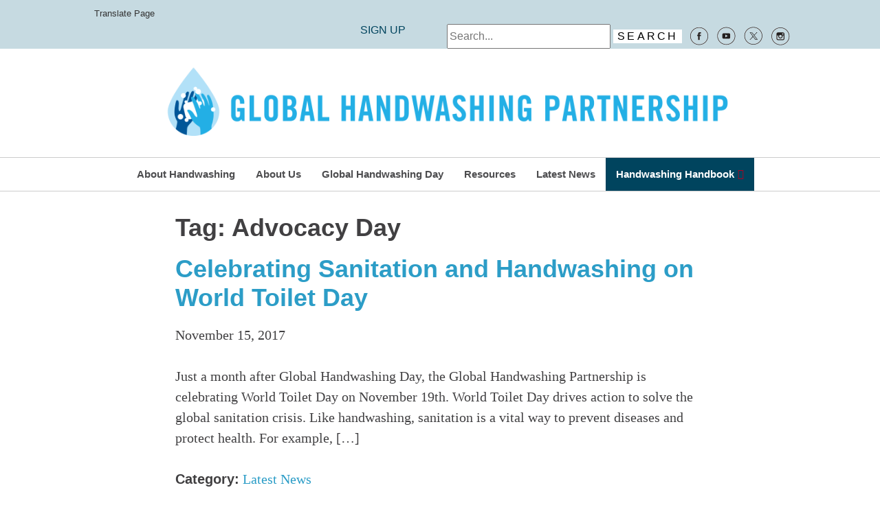

--- FILE ---
content_type: text/html; charset=UTF-8
request_url: https://globalhandwashing.org/tag/advocacy-day/
body_size: 96000
content:
<!doctype html>
<!--[if IE 7]>
<html class="ie ie7" dir="ltr" lang="en-US" prefix="og: https://ogp.me/ns#" id="html">
<![endif]-->
<!--[if IE 8]>
<html class="ie ie8" dir="ltr" lang="en-US" prefix="og: https://ogp.me/ns#" id="html">
<![endif]-->
<!--[if !(IE 7) | !(IE 8)  ]><!-->
<html dir="ltr" lang="en-US" prefix="og: https://ogp.me/ns#" id="html">
<head>
  <meta charset="UTF-8">
  <meta name="viewport" content="initial-scale=1.0">
  <meta name='viewport' content='width=device-width, initial-scale=1, maximum-scale=1, user-scalable=no' /> 
  
  <link rel="pingback" href="https://globalhandwashing.org/xmlrpc.php">
  <link rel="icon" href="http://globalhandwashing.org/favicon.ico" type="image/x-icon">
  <link rel="shortcut icon" href="http://globalhandwashing.org/favicon.ico" type="image/x-icon">

	<!-- Fonts -->
	<link href='http://fonts.googleapis.com/css?family=Gentium+Basic|Lato:300,700' rel='stylesheet' type='text/css'>

    <!-- Stylesheets -->
	<link rel="stylesheet" href="https://globalhandwashing.org/wp-content/themes/ppphw/css/style.css">

	<!--Modernizr-->
	<script src="https://globalhandwashing.org/wp-content/themes/ppphw/js/vendor/modernizr-2.6.2-respond-1.1.0.min.js"></script>

	<!--[if lt IE 9]>
	<script src="https://globalhandwashing.org/wp-content/themes/ppphw/js/html5.js"></script>
	<![endif]-->
		<style>img:is([sizes="auto" i], [sizes^="auto," i]) { contain-intrinsic-size: 3000px 1500px }</style>
	
		<!-- All in One SEO 4.4.9.2 - aioseo.com -->
		<title>Advocacy Day - The Global Handwashing Partnership</title>
		<meta name="robots" content="max-image-preview:large" />
		<link rel="canonical" href="https://globalhandwashing.org/tag/advocacy-day/" />
		<meta name="generator" content="All in One SEO (AIOSEO) 4.4.9.2" />
		<script type="application/ld+json" class="aioseo-schema">
			{"@context":"https:\/\/schema.org","@graph":[{"@type":"BreadcrumbList","@id":"https:\/\/globalhandwashing.org\/tag\/advocacy-day\/#breadcrumblist","itemListElement":[{"@type":"ListItem","@id":"https:\/\/globalhandwashing.org\/#listItem","position":1,"name":"Home","item":"https:\/\/globalhandwashing.org\/","nextItem":"https:\/\/globalhandwashing.org\/tag\/advocacy-day\/#listItem"},{"@type":"ListItem","@id":"https:\/\/globalhandwashing.org\/tag\/advocacy-day\/#listItem","position":2,"name":"Advocacy Day","previousItem":"https:\/\/globalhandwashing.org\/#listItem"}]},{"@type":"CollectionPage","@id":"https:\/\/globalhandwashing.org\/tag\/advocacy-day\/#collectionpage","url":"https:\/\/globalhandwashing.org\/tag\/advocacy-day\/","name":"Advocacy Day - The Global Handwashing Partnership","inLanguage":"en-US","isPartOf":{"@id":"https:\/\/globalhandwashing.org\/#website"},"breadcrumb":{"@id":"https:\/\/globalhandwashing.org\/tag\/advocacy-day\/#breadcrumblist"}},{"@type":"Organization","@id":"https:\/\/globalhandwashing.org\/#organization","name":"The Global Handwashing Partnership","url":"https:\/\/globalhandwashing.org\/"},{"@type":"WebSite","@id":"https:\/\/globalhandwashing.org\/#website","url":"https:\/\/globalhandwashing.org\/","name":"The Global Handwashing Partnership","inLanguage":"en-US","publisher":{"@id":"https:\/\/globalhandwashing.org\/#organization"}}]}
		</script>
		<!-- All in One SEO -->

<link rel='dns-prefetch' href='//ajax.googleapis.com' />
<link rel='dns-prefetch' href='//www.google.com' />
<link rel='dns-prefetch' href='//translate.google.com' />
<link rel="alternate" type="application/rss+xml" title="The Global Handwashing Partnership &raquo; Advocacy Day Tag Feed" href="https://globalhandwashing.org/tag/advocacy-day/feed/" />
		<!-- This site uses the Google Analytics by MonsterInsights plugin v8.20.1 - Using Analytics tracking - https://www.monsterinsights.com/ -->
							<script src="//www.googletagmanager.com/gtag/js?id=G-G7KKE020LN"  data-cfasync="false" data-wpfc-render="false" type="text/javascript" async></script>
			<script data-cfasync="false" data-wpfc-render="false" type="text/javascript">
				var mi_version = '8.20.1';
				var mi_track_user = true;
				var mi_no_track_reason = '';
				
								var disableStrs = [
										'ga-disable-G-G7KKE020LN',
									];

				/* Function to detect opted out users */
				function __gtagTrackerIsOptedOut() {
					for (var index = 0; index < disableStrs.length; index++) {
						if (document.cookie.indexOf(disableStrs[index] + '=true') > -1) {
							return true;
						}
					}

					return false;
				}

				/* Disable tracking if the opt-out cookie exists. */
				if (__gtagTrackerIsOptedOut()) {
					for (var index = 0; index < disableStrs.length; index++) {
						window[disableStrs[index]] = true;
					}
				}

				/* Opt-out function */
				function __gtagTrackerOptout() {
					for (var index = 0; index < disableStrs.length; index++) {
						document.cookie = disableStrs[index] + '=true; expires=Thu, 31 Dec 2099 23:59:59 UTC; path=/';
						window[disableStrs[index]] = true;
					}
				}

				if ('undefined' === typeof gaOptout) {
					function gaOptout() {
						__gtagTrackerOptout();
					}
				}
								window.dataLayer = window.dataLayer || [];

				window.MonsterInsightsDualTracker = {
					helpers: {},
					trackers: {},
				};
				if (mi_track_user) {
					function __gtagDataLayer() {
						dataLayer.push(arguments);
					}

					function __gtagTracker(type, name, parameters) {
						if (!parameters) {
							parameters = {};
						}

						if (parameters.send_to) {
							__gtagDataLayer.apply(null, arguments);
							return;
						}

						if (type === 'event') {
														parameters.send_to = monsterinsights_frontend.v4_id;
							var hookName = name;
							if (typeof parameters['event_category'] !== 'undefined') {
								hookName = parameters['event_category'] + ':' + name;
							}

							if (typeof MonsterInsightsDualTracker.trackers[hookName] !== 'undefined') {
								MonsterInsightsDualTracker.trackers[hookName](parameters);
							} else {
								__gtagDataLayer('event', name, parameters);
							}
							
						} else {
							__gtagDataLayer.apply(null, arguments);
						}
					}

					__gtagTracker('js', new Date());
					__gtagTracker('set', {
						'developer_id.dZGIzZG': true,
											});
										__gtagTracker('config', 'G-G7KKE020LN', {"forceSSL":"true","link_attribution":"true"} );
															window.gtag = __gtagTracker;										(function () {
						/* https://developers.google.com/analytics/devguides/collection/analyticsjs/ */
						/* ga and __gaTracker compatibility shim. */
						var noopfn = function () {
							return null;
						};
						var newtracker = function () {
							return new Tracker();
						};
						var Tracker = function () {
							return null;
						};
						var p = Tracker.prototype;
						p.get = noopfn;
						p.set = noopfn;
						p.send = function () {
							var args = Array.prototype.slice.call(arguments);
							args.unshift('send');
							__gaTracker.apply(null, args);
						};
						var __gaTracker = function () {
							var len = arguments.length;
							if (len === 0) {
								return;
							}
							var f = arguments[len - 1];
							if (typeof f !== 'object' || f === null || typeof f.hitCallback !== 'function') {
								if ('send' === arguments[0]) {
									var hitConverted, hitObject = false, action;
									if ('event' === arguments[1]) {
										if ('undefined' !== typeof arguments[3]) {
											hitObject = {
												'eventAction': arguments[3],
												'eventCategory': arguments[2],
												'eventLabel': arguments[4],
												'value': arguments[5] ? arguments[5] : 1,
											}
										}
									}
									if ('pageview' === arguments[1]) {
										if ('undefined' !== typeof arguments[2]) {
											hitObject = {
												'eventAction': 'page_view',
												'page_path': arguments[2],
											}
										}
									}
									if (typeof arguments[2] === 'object') {
										hitObject = arguments[2];
									}
									if (typeof arguments[5] === 'object') {
										Object.assign(hitObject, arguments[5]);
									}
									if ('undefined' !== typeof arguments[1].hitType) {
										hitObject = arguments[1];
										if ('pageview' === hitObject.hitType) {
											hitObject.eventAction = 'page_view';
										}
									}
									if (hitObject) {
										action = 'timing' === arguments[1].hitType ? 'timing_complete' : hitObject.eventAction;
										hitConverted = mapArgs(hitObject);
										__gtagTracker('event', action, hitConverted);
									}
								}
								return;
							}

							function mapArgs(args) {
								var arg, hit = {};
								var gaMap = {
									'eventCategory': 'event_category',
									'eventAction': 'event_action',
									'eventLabel': 'event_label',
									'eventValue': 'event_value',
									'nonInteraction': 'non_interaction',
									'timingCategory': 'event_category',
									'timingVar': 'name',
									'timingValue': 'value',
									'timingLabel': 'event_label',
									'page': 'page_path',
									'location': 'page_location',
									'title': 'page_title',
								};
								for (arg in args) {
																		if (!(!args.hasOwnProperty(arg) || !gaMap.hasOwnProperty(arg))) {
										hit[gaMap[arg]] = args[arg];
									} else {
										hit[arg] = args[arg];
									}
								}
								return hit;
							}

							try {
								f.hitCallback();
							} catch (ex) {
							}
						};
						__gaTracker.create = newtracker;
						__gaTracker.getByName = newtracker;
						__gaTracker.getAll = function () {
							return [];
						};
						__gaTracker.remove = noopfn;
						__gaTracker.loaded = true;
						window['__gaTracker'] = __gaTracker;
					})();
									} else {
										console.log("");
					(function () {
						function __gtagTracker() {
							return null;
						}

						window['__gtagTracker'] = __gtagTracker;
						window['gtag'] = __gtagTracker;
					})();
									}
			</script>
				<!-- / Google Analytics by MonsterInsights -->
		<script type="text/javascript">
/* <![CDATA[ */
window._wpemojiSettings = {"baseUrl":"https:\/\/s.w.org\/images\/core\/emoji\/16.0.1\/72x72\/","ext":".png","svgUrl":"https:\/\/s.w.org\/images\/core\/emoji\/16.0.1\/svg\/","svgExt":".svg","source":{"concatemoji":"https:\/\/globalhandwashing.org\/wp-includes\/js\/wp-emoji-release.min.js?ver=6.8.3"}};
/*! This file is auto-generated */
!function(s,n){var o,i,e;function c(e){try{var t={supportTests:e,timestamp:(new Date).valueOf()};sessionStorage.setItem(o,JSON.stringify(t))}catch(e){}}function p(e,t,n){e.clearRect(0,0,e.canvas.width,e.canvas.height),e.fillText(t,0,0);var t=new Uint32Array(e.getImageData(0,0,e.canvas.width,e.canvas.height).data),a=(e.clearRect(0,0,e.canvas.width,e.canvas.height),e.fillText(n,0,0),new Uint32Array(e.getImageData(0,0,e.canvas.width,e.canvas.height).data));return t.every(function(e,t){return e===a[t]})}function u(e,t){e.clearRect(0,0,e.canvas.width,e.canvas.height),e.fillText(t,0,0);for(var n=e.getImageData(16,16,1,1),a=0;a<n.data.length;a++)if(0!==n.data[a])return!1;return!0}function f(e,t,n,a){switch(t){case"flag":return n(e,"\ud83c\udff3\ufe0f\u200d\u26a7\ufe0f","\ud83c\udff3\ufe0f\u200b\u26a7\ufe0f")?!1:!n(e,"\ud83c\udde8\ud83c\uddf6","\ud83c\udde8\u200b\ud83c\uddf6")&&!n(e,"\ud83c\udff4\udb40\udc67\udb40\udc62\udb40\udc65\udb40\udc6e\udb40\udc67\udb40\udc7f","\ud83c\udff4\u200b\udb40\udc67\u200b\udb40\udc62\u200b\udb40\udc65\u200b\udb40\udc6e\u200b\udb40\udc67\u200b\udb40\udc7f");case"emoji":return!a(e,"\ud83e\udedf")}return!1}function g(e,t,n,a){var r="undefined"!=typeof WorkerGlobalScope&&self instanceof WorkerGlobalScope?new OffscreenCanvas(300,150):s.createElement("canvas"),o=r.getContext("2d",{willReadFrequently:!0}),i=(o.textBaseline="top",o.font="600 32px Arial",{});return e.forEach(function(e){i[e]=t(o,e,n,a)}),i}function t(e){var t=s.createElement("script");t.src=e,t.defer=!0,s.head.appendChild(t)}"undefined"!=typeof Promise&&(o="wpEmojiSettingsSupports",i=["flag","emoji"],n.supports={everything:!0,everythingExceptFlag:!0},e=new Promise(function(e){s.addEventListener("DOMContentLoaded",e,{once:!0})}),new Promise(function(t){var n=function(){try{var e=JSON.parse(sessionStorage.getItem(o));if("object"==typeof e&&"number"==typeof e.timestamp&&(new Date).valueOf()<e.timestamp+604800&&"object"==typeof e.supportTests)return e.supportTests}catch(e){}return null}();if(!n){if("undefined"!=typeof Worker&&"undefined"!=typeof OffscreenCanvas&&"undefined"!=typeof URL&&URL.createObjectURL&&"undefined"!=typeof Blob)try{var e="postMessage("+g.toString()+"("+[JSON.stringify(i),f.toString(),p.toString(),u.toString()].join(",")+"));",a=new Blob([e],{type:"text/javascript"}),r=new Worker(URL.createObjectURL(a),{name:"wpTestEmojiSupports"});return void(r.onmessage=function(e){c(n=e.data),r.terminate(),t(n)})}catch(e){}c(n=g(i,f,p,u))}t(n)}).then(function(e){for(var t in e)n.supports[t]=e[t],n.supports.everything=n.supports.everything&&n.supports[t],"flag"!==t&&(n.supports.everythingExceptFlag=n.supports.everythingExceptFlag&&n.supports[t]);n.supports.everythingExceptFlag=n.supports.everythingExceptFlag&&!n.supports.flag,n.DOMReady=!1,n.readyCallback=function(){n.DOMReady=!0}}).then(function(){return e}).then(function(){var e;n.supports.everything||(n.readyCallback(),(e=n.source||{}).concatemoji?t(e.concatemoji):e.wpemoji&&e.twemoji&&(t(e.twemoji),t(e.wpemoji)))}))}((window,document),window._wpemojiSettings);
/* ]]> */
</script>
<link rel='stylesheet' id='remodal-css' href='https://globalhandwashing.org/wp-content/plugins/wp-google-maps-pro/lib/remodal.css?ver=6.8.3' type='text/css' media='all' />
<link rel='stylesheet' id='remodal-default-theme-css' href='https://globalhandwashing.org/wp-content/plugins/wp-google-maps-pro/lib/remodal-default-theme.css?ver=6.8.3' type='text/css' media='all' />
<link rel='stylesheet' id='wpgmza-marker-library-dialog-css' href='https://globalhandwashing.org/wp-content/plugins/wp-google-maps-pro/css/marker-library-dialog.css?ver=6.8.3' type='text/css' media='all' />
<style id='wp-emoji-styles-inline-css' type='text/css'>

	img.wp-smiley, img.emoji {
		display: inline !important;
		border: none !important;
		box-shadow: none !important;
		height: 1em !important;
		width: 1em !important;
		margin: 0 0.07em !important;
		vertical-align: -0.1em !important;
		background: none !important;
		padding: 0 !important;
	}
</style>
<link rel='stylesheet' id='wp-block-library-css' href='https://globalhandwashing.org/wp-includes/css/dist/block-library/style.min.css?ver=6.8.3' type='text/css' media='all' />
<style id='classic-theme-styles-inline-css' type='text/css'>
/*! This file is auto-generated */
.wp-block-button__link{color:#fff;background-color:#32373c;border-radius:9999px;box-shadow:none;text-decoration:none;padding:calc(.667em + 2px) calc(1.333em + 2px);font-size:1.125em}.wp-block-file__button{background:#32373c;color:#fff;text-decoration:none}
</style>
<style id='global-styles-inline-css' type='text/css'>
:root{--wp--preset--aspect-ratio--square: 1;--wp--preset--aspect-ratio--4-3: 4/3;--wp--preset--aspect-ratio--3-4: 3/4;--wp--preset--aspect-ratio--3-2: 3/2;--wp--preset--aspect-ratio--2-3: 2/3;--wp--preset--aspect-ratio--16-9: 16/9;--wp--preset--aspect-ratio--9-16: 9/16;--wp--preset--color--black: #000000;--wp--preset--color--cyan-bluish-gray: #abb8c3;--wp--preset--color--white: #ffffff;--wp--preset--color--pale-pink: #f78da7;--wp--preset--color--vivid-red: #cf2e2e;--wp--preset--color--luminous-vivid-orange: #ff6900;--wp--preset--color--luminous-vivid-amber: #fcb900;--wp--preset--color--light-green-cyan: #7bdcb5;--wp--preset--color--vivid-green-cyan: #00d084;--wp--preset--color--pale-cyan-blue: #8ed1fc;--wp--preset--color--vivid-cyan-blue: #0693e3;--wp--preset--color--vivid-purple: #9b51e0;--wp--preset--gradient--vivid-cyan-blue-to-vivid-purple: linear-gradient(135deg,rgba(6,147,227,1) 0%,rgb(155,81,224) 100%);--wp--preset--gradient--light-green-cyan-to-vivid-green-cyan: linear-gradient(135deg,rgb(122,220,180) 0%,rgb(0,208,130) 100%);--wp--preset--gradient--luminous-vivid-amber-to-luminous-vivid-orange: linear-gradient(135deg,rgba(252,185,0,1) 0%,rgba(255,105,0,1) 100%);--wp--preset--gradient--luminous-vivid-orange-to-vivid-red: linear-gradient(135deg,rgba(255,105,0,1) 0%,rgb(207,46,46) 100%);--wp--preset--gradient--very-light-gray-to-cyan-bluish-gray: linear-gradient(135deg,rgb(238,238,238) 0%,rgb(169,184,195) 100%);--wp--preset--gradient--cool-to-warm-spectrum: linear-gradient(135deg,rgb(74,234,220) 0%,rgb(151,120,209) 20%,rgb(207,42,186) 40%,rgb(238,44,130) 60%,rgb(251,105,98) 80%,rgb(254,248,76) 100%);--wp--preset--gradient--blush-light-purple: linear-gradient(135deg,rgb(255,206,236) 0%,rgb(152,150,240) 100%);--wp--preset--gradient--blush-bordeaux: linear-gradient(135deg,rgb(254,205,165) 0%,rgb(254,45,45) 50%,rgb(107,0,62) 100%);--wp--preset--gradient--luminous-dusk: linear-gradient(135deg,rgb(255,203,112) 0%,rgb(199,81,192) 50%,rgb(65,88,208) 100%);--wp--preset--gradient--pale-ocean: linear-gradient(135deg,rgb(255,245,203) 0%,rgb(182,227,212) 50%,rgb(51,167,181) 100%);--wp--preset--gradient--electric-grass: linear-gradient(135deg,rgb(202,248,128) 0%,rgb(113,206,126) 100%);--wp--preset--gradient--midnight: linear-gradient(135deg,rgb(2,3,129) 0%,rgb(40,116,252) 100%);--wp--preset--font-size--small: 13px;--wp--preset--font-size--medium: 20px;--wp--preset--font-size--large: 36px;--wp--preset--font-size--x-large: 42px;--wp--preset--spacing--20: 0.44rem;--wp--preset--spacing--30: 0.67rem;--wp--preset--spacing--40: 1rem;--wp--preset--spacing--50: 1.5rem;--wp--preset--spacing--60: 2.25rem;--wp--preset--spacing--70: 3.38rem;--wp--preset--spacing--80: 5.06rem;--wp--preset--shadow--natural: 6px 6px 9px rgba(0, 0, 0, 0.2);--wp--preset--shadow--deep: 12px 12px 50px rgba(0, 0, 0, 0.4);--wp--preset--shadow--sharp: 6px 6px 0px rgba(0, 0, 0, 0.2);--wp--preset--shadow--outlined: 6px 6px 0px -3px rgba(255, 255, 255, 1), 6px 6px rgba(0, 0, 0, 1);--wp--preset--shadow--crisp: 6px 6px 0px rgba(0, 0, 0, 1);}:where(.is-layout-flex){gap: 0.5em;}:where(.is-layout-grid){gap: 0.5em;}body .is-layout-flex{display: flex;}.is-layout-flex{flex-wrap: wrap;align-items: center;}.is-layout-flex > :is(*, div){margin: 0;}body .is-layout-grid{display: grid;}.is-layout-grid > :is(*, div){margin: 0;}:where(.wp-block-columns.is-layout-flex){gap: 2em;}:where(.wp-block-columns.is-layout-grid){gap: 2em;}:where(.wp-block-post-template.is-layout-flex){gap: 1.25em;}:where(.wp-block-post-template.is-layout-grid){gap: 1.25em;}.has-black-color{color: var(--wp--preset--color--black) !important;}.has-cyan-bluish-gray-color{color: var(--wp--preset--color--cyan-bluish-gray) !important;}.has-white-color{color: var(--wp--preset--color--white) !important;}.has-pale-pink-color{color: var(--wp--preset--color--pale-pink) !important;}.has-vivid-red-color{color: var(--wp--preset--color--vivid-red) !important;}.has-luminous-vivid-orange-color{color: var(--wp--preset--color--luminous-vivid-orange) !important;}.has-luminous-vivid-amber-color{color: var(--wp--preset--color--luminous-vivid-amber) !important;}.has-light-green-cyan-color{color: var(--wp--preset--color--light-green-cyan) !important;}.has-vivid-green-cyan-color{color: var(--wp--preset--color--vivid-green-cyan) !important;}.has-pale-cyan-blue-color{color: var(--wp--preset--color--pale-cyan-blue) !important;}.has-vivid-cyan-blue-color{color: var(--wp--preset--color--vivid-cyan-blue) !important;}.has-vivid-purple-color{color: var(--wp--preset--color--vivid-purple) !important;}.has-black-background-color{background-color: var(--wp--preset--color--black) !important;}.has-cyan-bluish-gray-background-color{background-color: var(--wp--preset--color--cyan-bluish-gray) !important;}.has-white-background-color{background-color: var(--wp--preset--color--white) !important;}.has-pale-pink-background-color{background-color: var(--wp--preset--color--pale-pink) !important;}.has-vivid-red-background-color{background-color: var(--wp--preset--color--vivid-red) !important;}.has-luminous-vivid-orange-background-color{background-color: var(--wp--preset--color--luminous-vivid-orange) !important;}.has-luminous-vivid-amber-background-color{background-color: var(--wp--preset--color--luminous-vivid-amber) !important;}.has-light-green-cyan-background-color{background-color: var(--wp--preset--color--light-green-cyan) !important;}.has-vivid-green-cyan-background-color{background-color: var(--wp--preset--color--vivid-green-cyan) !important;}.has-pale-cyan-blue-background-color{background-color: var(--wp--preset--color--pale-cyan-blue) !important;}.has-vivid-cyan-blue-background-color{background-color: var(--wp--preset--color--vivid-cyan-blue) !important;}.has-vivid-purple-background-color{background-color: var(--wp--preset--color--vivid-purple) !important;}.has-black-border-color{border-color: var(--wp--preset--color--black) !important;}.has-cyan-bluish-gray-border-color{border-color: var(--wp--preset--color--cyan-bluish-gray) !important;}.has-white-border-color{border-color: var(--wp--preset--color--white) !important;}.has-pale-pink-border-color{border-color: var(--wp--preset--color--pale-pink) !important;}.has-vivid-red-border-color{border-color: var(--wp--preset--color--vivid-red) !important;}.has-luminous-vivid-orange-border-color{border-color: var(--wp--preset--color--luminous-vivid-orange) !important;}.has-luminous-vivid-amber-border-color{border-color: var(--wp--preset--color--luminous-vivid-amber) !important;}.has-light-green-cyan-border-color{border-color: var(--wp--preset--color--light-green-cyan) !important;}.has-vivid-green-cyan-border-color{border-color: var(--wp--preset--color--vivid-green-cyan) !important;}.has-pale-cyan-blue-border-color{border-color: var(--wp--preset--color--pale-cyan-blue) !important;}.has-vivid-cyan-blue-border-color{border-color: var(--wp--preset--color--vivid-cyan-blue) !important;}.has-vivid-purple-border-color{border-color: var(--wp--preset--color--vivid-purple) !important;}.has-vivid-cyan-blue-to-vivid-purple-gradient-background{background: var(--wp--preset--gradient--vivid-cyan-blue-to-vivid-purple) !important;}.has-light-green-cyan-to-vivid-green-cyan-gradient-background{background: var(--wp--preset--gradient--light-green-cyan-to-vivid-green-cyan) !important;}.has-luminous-vivid-amber-to-luminous-vivid-orange-gradient-background{background: var(--wp--preset--gradient--luminous-vivid-amber-to-luminous-vivid-orange) !important;}.has-luminous-vivid-orange-to-vivid-red-gradient-background{background: var(--wp--preset--gradient--luminous-vivid-orange-to-vivid-red) !important;}.has-very-light-gray-to-cyan-bluish-gray-gradient-background{background: var(--wp--preset--gradient--very-light-gray-to-cyan-bluish-gray) !important;}.has-cool-to-warm-spectrum-gradient-background{background: var(--wp--preset--gradient--cool-to-warm-spectrum) !important;}.has-blush-light-purple-gradient-background{background: var(--wp--preset--gradient--blush-light-purple) !important;}.has-blush-bordeaux-gradient-background{background: var(--wp--preset--gradient--blush-bordeaux) !important;}.has-luminous-dusk-gradient-background{background: var(--wp--preset--gradient--luminous-dusk) !important;}.has-pale-ocean-gradient-background{background: var(--wp--preset--gradient--pale-ocean) !important;}.has-electric-grass-gradient-background{background: var(--wp--preset--gradient--electric-grass) !important;}.has-midnight-gradient-background{background: var(--wp--preset--gradient--midnight) !important;}.has-small-font-size{font-size: var(--wp--preset--font-size--small) !important;}.has-medium-font-size{font-size: var(--wp--preset--font-size--medium) !important;}.has-large-font-size{font-size: var(--wp--preset--font-size--large) !important;}.has-x-large-font-size{font-size: var(--wp--preset--font-size--x-large) !important;}
:where(.wp-block-post-template.is-layout-flex){gap: 1.25em;}:where(.wp-block-post-template.is-layout-grid){gap: 1.25em;}
:where(.wp-block-columns.is-layout-flex){gap: 2em;}:where(.wp-block-columns.is-layout-grid){gap: 2em;}
:root :where(.wp-block-pullquote){font-size: 1.5em;line-height: 1.6;}
</style>
<link rel='stylesheet' id='ap-fileuploader-animation-css' href='https://globalhandwashing.org/wp-content/plugins/accesspress-anonymous-post-pro/css/loading-animation.css?ver=6.8.3' type='text/css' media='all' />
<link rel='stylesheet' id='ap-fileuploader-css' href='https://globalhandwashing.org/wp-content/plugins/accesspress-anonymous-post-pro/css/fileuploader.css?ver=6.8.3' type='text/css' media='all' />
<link rel='stylesheet' id='ap-jquery-ui-style-css' href='//ajax.googleapis.com/ajax/libs/jqueryui/1.8.2/themes/smoothness/jquery-ui.css?ver=6.8.3' type='text/css' media='all' />
<link rel='stylesheet' id='ap-tagit-styles-css' href='https://globalhandwashing.org/wp-content/plugins/accesspress-anonymous-post-pro/css/jquery.tagit.css?ver=6.8.3' type='text/css' media='all' />
<link rel='stylesheet' id='ap-tagit-ui-styles-css' href='https://globalhandwashing.org/wp-content/plugins/accesspress-anonymous-post-pro/css/tagit.ui-zendesk.css?ver=6.8.3' type='text/css' media='all' />
<link rel='stylesheet' id='ap-front-styles-css' href='https://globalhandwashing.org/wp-content/plugins/accesspress-anonymous-post-pro/css/frontend-style.css?ver=3.2.6' type='text/css' media='all' />
<link rel='stylesheet' id='ap-lightbox-css-css' href='https://globalhandwashing.org/wp-content/plugins/accesspress-anonymous-post-pro/lightbox/css/lightbox.css?ver=3.2.6' type='text/css' media='all' />
<link rel='stylesheet' id='bcct_style-css' href='https://globalhandwashing.org/wp-content/plugins/better-click-to-tweet/assets/css/styles.css?ver=3.0' type='text/css' media='all' />
<link rel='stylesheet' id='ccf-jquery-ui-css' href='//ajax.googleapis.com/ajax/libs/jqueryui/1.8.2/themes/smoothness/jquery-ui.css?ver=6.8.3' type='text/css' media='all' />
<link rel='stylesheet' id='ccf-form-css' href='https://globalhandwashing.org/wp-content/plugins/custom-contact-forms/assets/build/css/form.min.css?ver=7.8.5' type='text/css' media='all' />
<link rel='stylesheet' id='google-language-translator-css' href='https://globalhandwashing.org/wp-content/plugins/google-language-translator/css/style.css?ver=6.0.20' type='text/css' media='' />
<style id='responsive-menu-inline-css' type='text/css'>
#rmp_menu_trigger-13466{width: 55px;height: 55px;position: fixed;top: 10px;border-radius: 5px;display: none;text-decoration: none;right: 5%;background: #000000;transition: transform 0.5s, background-color 1s}#rmp_menu_trigger-13466:hover, #rmp_menu_trigger-13466:focus{background: #000000;text-decoration: unset}#rmp_menu_trigger-13466.is-active{background: #000000}#rmp_menu_trigger-13466 .rmp-trigger-box{width: 33px;color: #ffffff}#rmp_menu_trigger-13466 .rmp-trigger-icon-active, #rmp_menu_trigger-13466 .rmp-trigger-text-open{display: none}#rmp_menu_trigger-13466.is-active .rmp-trigger-icon-active, #rmp_menu_trigger-13466.is-active .rmp-trigger-text-open{display: inline}#rmp_menu_trigger-13466.is-active .rmp-trigger-icon-inactive, #rmp_menu_trigger-13466.is-active .rmp-trigger-text{display: none}#rmp_menu_trigger-13466 .rmp-trigger-label{color: #ffffff;pointer-events: none;line-height: 13px;font-family: inherit;font-size: 13px;display: inline;text-transform: inherit}#rmp_menu_trigger-13466 .rmp-trigger-label.rmp-trigger-label-top{display: block;margin-bottom: 12px}#rmp_menu_trigger-13466 .rmp-trigger-label.rmp-trigger-label-bottom{display: block;margin-top: 12px}#rmp_menu_trigger-13466 .responsive-menu-pro-inner{display: block}#rmp_menu_trigger-13466 .rmp-trigger-icon-inactive .rmp-font-icon{color: #ffffff}#rmp_menu_trigger-13466 .responsive-menu-pro-inner, #rmp_menu_trigger-13466 .responsive-menu-pro-inner::before, #rmp_menu_trigger-13466 .responsive-menu-pro-inner::after{width: 33px;height: 5px;background-color: #ffffff;border-radius: 4px;position: absolute}#rmp_menu_trigger-13466 .rmp-trigger-icon-active .rmp-font-icon{color: #ffffff}#rmp_menu_trigger-13466.is-active .responsive-menu-pro-inner, #rmp_menu_trigger-13466.is-active .responsive-menu-pro-inner::before, #rmp_menu_trigger-13466.is-active .responsive-menu-pro-inner::after{background-color: #ffffff}#rmp_menu_trigger-13466:hover .rmp-trigger-icon-inactive .rmp-font-icon{color: #ffffff}#rmp_menu_trigger-13466:not(.is-active):hover .responsive-menu-pro-inner, #rmp_menu_trigger-13466:not(.is-active):hover .responsive-menu-pro-inner::before, #rmp_menu_trigger-13466:not(.is-active):hover .responsive-menu-pro-inner::after{background-color: #ffffff}#rmp_menu_trigger-13466 .responsive-menu-pro-inner::before{top: 10px}#rmp_menu_trigger-13466 .responsive-menu-pro-inner::after{bottom: 10px}#rmp_menu_trigger-13466.is-active .responsive-menu-pro-inner::after{bottom: 0}@media screen and (max-width: 1024px){.main-menu, #menu-ghd-menu{display: none !important}#rmp_menu_trigger-13466{display: block}#rmp-container-13466{position: fixed;top: 0;margin: 0;transition: transform 0.5s;overflow: auto;display: block;width: 75%;background-color: #43494c;background-image: url("");height: 100%;left: 0;padding-top: 0px;padding-left: 0px;padding-bottom: 0px;padding-right: 0px}#rmp-menu-wrap-13466{padding-top: 0px;padding-left: 0px;padding-bottom: 0px;padding-right: 0px;background-color: #43494c}#rmp-menu-wrap-13466 .rmp-menu, #rmp-menu-wrap-13466 .rmp-submenu{width: 100%;box-sizing: border-box;margin: 0;padding: 0}#rmp-menu-wrap-13466 .rmp-submenu-depth-1 .rmp-menu-item-link{padding-left: 10%}#rmp-menu-wrap-13466 .rmp-submenu-depth-2 .rmp-menu-item-link{padding-left: 15%}#rmp-menu-wrap-13466 .rmp-submenu-depth-3 .rmp-menu-item-link{padding-left: 20%}#rmp-menu-wrap-13466 .rmp-submenu-depth-4 .rmp-menu-item-link{padding-left: 25%}#rmp-menu-wrap-13466 .rmp-submenu.rmp-submenu-open{display: block}#rmp-menu-wrap-13466 .rmp-menu-item{width: 100%;list-style: none;margin: 0}#rmp-menu-wrap-13466 .rmp-menu-item-link{height: 44px;line-height: 44px;font-size: 16px;border-bottom: 1px solid #3c3c3c;font-family: inherit;color: #ffffff;text-align: left;background-color: #43494c;font-weight: normal;letter-spacing: 0px;display: block;box-sizing: border-box;width: 100%;text-decoration: none;position: relative;overflow: hidden;transition: background-color 1s, border-color 1s, 1s;padding: 0 5%;padding-right: 54px}#rmp-menu-wrap-13466 .rmp-menu-item-link:after, #rmp-menu-wrap-13466 .rmp-menu-item-link:before{display: none}#rmp-menu-wrap-13466 .rmp-menu-item-link:hover, #rmp-menu-wrap-13466 .rmp-menu-item-link:focus{color: #ffffff;border-color: #3c3c3c;background-color: #3c3c3c}#rmp-menu-wrap-13466 .rmp-menu-item-link:focus{outline: none;border-color: unset;box-shadow: unset}#rmp-menu-wrap-13466 .rmp-menu-item-link .rmp-font-icon{height: 44px;line-height: 44px;margin-right: 10px;font-size: 16px}#rmp-menu-wrap-13466 .rmp-menu-current-item .rmp-menu-item-link{color: #ffffff;border-color: #212121;background-color: #43494c}#rmp-menu-wrap-13466 .rmp-menu-current-item .rmp-menu-item-link:hover, #rmp-menu-wrap-13466 .rmp-menu-current-item .rmp-menu-item-link:focus{color: #ffffff;border-color: #3f3f3f;background-color: #43494c}#rmp-menu-wrap-13466 .rmp-menu-subarrow{position: absolute;top: 0;bottom: 0;text-align: center;overflow: hidden;background-size: cover;overflow: hidden;right: 0;border-left-style: solid;border-left-color: #3c3c3c;border-left-width: 1px;height: 44px;width: 44px;color: #ffffff;background-color: #43494c}#rmp-menu-wrap-13466 .rmp-menu-subarrow svg{fill: #ffffff}#rmp-menu-wrap-13466 .rmp-menu-subarrow:hover{color: #ffffff;border-color: #3c3c3c;background-color: #3c3c3c}#rmp-menu-wrap-13466 .rmp-menu-subarrow:hover svg{fill: #ffffff}#rmp-menu-wrap-13466 .rmp-menu-subarrow .rmp-font-icon{margin-right: unset}#rmp-menu-wrap-13466 .rmp-menu-subarrow *{vertical-align: middle;line-height: 44px}#rmp-menu-wrap-13466 .rmp-menu-subarrow-active{display: block;background-size: cover;color: #ffffff;border-color: #212121;background-color: #212121}#rmp-menu-wrap-13466 .rmp-menu-subarrow-active svg{fill: #ffffff}#rmp-menu-wrap-13466 .rmp-menu-subarrow-active:hover{color: #ffffff;border-color: #ffffff;background-color: #3f3f3f}#rmp-menu-wrap-13466 .rmp-menu-subarrow-active:hover svg{fill: #ffffff}#rmp-menu-wrap-13466 .rmp-submenu{display: none}#rmp-menu-wrap-13466 .rmp-submenu .rmp-menu-item-link{height: 44px;line-height: 44px;letter-spacing: 0px;font-size: 13px;border-bottom: 1px solid #3c3c3c;font-family: inherit;font-weight: normal;color: #ffffff;text-align: left;background-color: #43494c}#rmp-menu-wrap-13466 .rmp-submenu .rmp-menu-item-link:hover, #rmp-menu-wrap-13466 .rmp-submenu .rmp-menu-item-link:focus{color: #ffffff;border-color: #3c3c3c;background-color: #3c3c3c}#rmp-menu-wrap-13466 .rmp-submenu .rmp-menu-current-item .rmp-menu-item-link{color: #ffffff;border-color: #212121;background-color: #43494c}#rmp-menu-wrap-13466 .rmp-submenu .rmp-menu-current-item .rmp-menu-item-link:hover, #rmp-menu-wrap-13466 .rmp-submenu .rmp-menu-current-item .rmp-menu-item-link:focus{color: #ffffff;border-color: #3f3f3f;background-color: #43494c}#rmp-menu-wrap-13466 .rmp-submenu .rmp-menu-subarrow{right: 0;border-right: unset;border-left-style: solid;border-left-color: #3c3c3c;border-left-width: 1px;height: 44px;line-height: 44px;width: 44px;color: #ffffff;background-color: #43494c}#rmp-menu-wrap-13466 .rmp-submenu .rmp-menu-subarrow:hover{color: #ffffff;border-color: #3c3c3c;background-color: #3c3c3c}#rmp-menu-wrap-13466 .rmp-submenu .rmp-menu-subarrow-active{color: #ffffff;border-color: #212121;background-color: #212121}#rmp-menu-wrap-13466 .rmp-submenu .rmp-menu-subarrow-active:hover{color: #ffffff;border-color: #ffffff;background-color: #3f3f3f}#rmp-menu-wrap-13466 .rmp-menu-item-description{margin: 0;padding: 5px 5%;opacity: 0.8;color: #ffffff}#rmp-search-box-13466{display: block;padding-top: 0px;padding-left: 5%;padding-bottom: 0px;padding-right: 5%}#rmp-search-box-13466 .rmp-search-form{margin: 0}#rmp-search-box-13466 .rmp-search-box{background: #ffffff;border: 1px solid #dadada;color: #333333;width: 100%;padding: 0 5%;border-radius: 30px;height: 45px;-webkit-appearance: none}#rmp-search-box-13466 .rmp-search-box::placeholder{color: #c7c7cd}#rmp-search-box-13466 .rmp-search-box:focus{background-color: #ffffff;outline: 2px solid #dadada;color: #333333}#rmp-menu-title-13466{background-color: #43494c;color: #ffffff;text-align: left;font-size: 14px;padding-top: 10%;padding-left: 5%;padding-bottom: 0%;padding-right: 5%;font-weight: 400;transition: background-color 1s, border-color 1s, color 1s}#rmp-menu-title-13466:hover{background-color: #43494c;color: #ffffff}#rmp-menu-title-13466 > .rmp-menu-title-link{color: #ffffff;width: 100%;background-color: unset;text-decoration: none}#rmp-menu-title-13466 > .rmp-menu-title-link:hover{color: #ffffff}#rmp-menu-title-13466 .rmp-font-icon{font-size: 14px}#rmp-menu-additional-content-13466{padding-top: 0px;padding-left: 5%;padding-bottom: 0px;padding-right: 5%;color: #ffffff;text-align: center;font-size: 16px}}.rmp-container{display: none;visibility: visible;padding: 0px 0px 0px 0px;z-index: 99998;transition: all 0.3s}.rmp-container.rmp-fade-top, .rmp-container.rmp-fade-left, .rmp-container.rmp-fade-right, .rmp-container.rmp-fade-bottom{display: none}.rmp-container.rmp-slide-left, .rmp-container.rmp-push-left{transform: translateX(-100%);-ms-transform: translateX(-100%);-webkit-transform: translateX(-100%);-moz-transform: translateX(-100%)}.rmp-container.rmp-slide-left.rmp-menu-open, .rmp-container.rmp-push-left.rmp-menu-open{transform: translateX(0);-ms-transform: translateX(0);-webkit-transform: translateX(0);-moz-transform: translateX(0)}.rmp-container.rmp-slide-right, .rmp-container.rmp-push-right{transform: translateX(100%);-ms-transform: translateX(100%);-webkit-transform: translateX(100%);-moz-transform: translateX(100%)}.rmp-container.rmp-slide-right.rmp-menu-open, .rmp-container.rmp-push-right.rmp-menu-open{transform: translateX(0);-ms-transform: translateX(0);-webkit-transform: translateX(0);-moz-transform: translateX(0)}.rmp-container.rmp-slide-top, .rmp-container.rmp-push-top{transform: translateY(-100%);-ms-transform: translateY(-100%);-webkit-transform: translateY(-100%);-moz-transform: translateY(-100%)}.rmp-container.rmp-slide-top.rmp-menu-open, .rmp-container.rmp-push-top.rmp-menu-open{transform: translateY(0);-ms-transform: translateY(0);-webkit-transform: translateY(0);-moz-transform: translateY(0)}.rmp-container.rmp-slide-bottom, .rmp-container.rmp-push-bottom{transform: translateY(100%);-ms-transform: translateY(100%);-webkit-transform: translateY(100%);-moz-transform: translateY(100%)}.rmp-container.rmp-slide-bottom.rmp-menu-open, .rmp-container.rmp-push-bottom.rmp-menu-open{transform: translateX(0);-ms-transform: translateX(0);-webkit-transform: translateX(0);-moz-transform: translateX(0)}.rmp-container::-webkit-scrollbar{width: 0px}.rmp-container ::-webkit-scrollbar-track{box-shadow: inset 0 0 5px transparent}.rmp-container ::-webkit-scrollbar-thumb{background: transparent}.rmp-container ::-webkit-scrollbar-thumb:hover{background: transparent}.rmp-container .rmp-menu-wrap .rmp-menu{transition: none;border-radius: 0;box-shadow: none;background: none;border: 0;bottom: auto;box-sizing: border-box;clip: auto;color: #666;display: block;float: none;font-family: inherit;font-size: 14px;height: auto;left: auto;line-height: 1.7;list-style-type: none;margin: 0;min-height: auto;max-height: none;opacity: 1;outline: none;overflow: visible;padding: 0;position: relative;pointer-events: auto;right: auto;text-align: left;text-decoration: none;text-indent: 0;text-transform: none;transform: none;top: auto;visibility: inherit;width: auto;word-wrap: break-word;white-space: normal}.rmp-container .rmp-menu-additional-content{display: block;word-break: break-word}.rmp-container .rmp-menu-title{display: flex;flex-direction: column}.rmp-container .rmp-menu-title .rmp-menu-title-image{max-width: 100%;margin-bottom: 15px;display: block;margin: auto;margin-bottom: 15px}button.rmp_menu_trigger{z-index: 999999;overflow: hidden;outline: none;border: 0;display: none;margin: 0;transition: transform 0.5s, background-color 0.5s;padding: 0}button.rmp_menu_trigger .responsive-menu-pro-inner::before, button.rmp_menu_trigger .responsive-menu-pro-inner::after{content: "";display: block}button.rmp_menu_trigger .responsive-menu-pro-inner::before{top: 10px}button.rmp_menu_trigger .responsive-menu-pro-inner::after{bottom: 10px}button.rmp_menu_trigger .rmp-trigger-box{width: 40px;display: inline-block;position: relative;pointer-events: none;vertical-align: super}.rmp-menu-trigger-boring .responsive-menu-pro-inner{transition-property: none}.rmp-menu-trigger-boring .responsive-menu-pro-inner::after, .rmp-menu-trigger-boring .responsive-menu-pro-inner::before{transition-property: none}.rmp-menu-trigger-boring.is-active .responsive-menu-pro-inner{transform: rotate(45deg)}.rmp-menu-trigger-boring.is-active .responsive-menu-pro-inner:before{top: 0;opacity: 0}.rmp-menu-trigger-boring.is-active .responsive-menu-pro-inner:after{bottom: 0;transform: rotate(-90deg)}
</style>
<link rel='stylesheet' id='dashicons-css' href='https://globalhandwashing.org/wp-includes/css/dashicons.min.css?ver=6.8.3' type='text/css' media='all' />
<link rel='stylesheet' id='udefault-css' href='https://globalhandwashing.org/wp-content/plugins/ultimate-wp-query-search-filter/themes/default.css?ver=all' type='text/css' media='all' />
<link rel='stylesheet' id='animate-css' href='https://globalhandwashing.org/wp-content/plugins/wp-quiz/assets/frontend/css/animate.css?ver=3.6.0' type='text/css' media='all' />
<link rel='stylesheet' id='wp-quiz-css' href='https://globalhandwashing.org/wp-content/plugins/wp-quiz/assets/frontend/css/wp-quiz.css?ver=2.0.10' type='text/css' media='all' />
<link rel='stylesheet' id='-css' href='https://globalhandwashing.org/wp-content/plugins/yawpp/displaystyle.css?ver=6.8.3' type='text/css' media='all' />
<link rel='stylesheet' id='mc4wp-form-basic-css' href='https://globalhandwashing.org/wp-content/plugins/mailchimp-for-wp/assets/css/form-basic.css?ver=4.10.9' type='text/css' media='all' />
<link rel='stylesheet' id='malihu-custom-scrollbar-css-css' href='https://globalhandwashing.org/wp-content/plugins/custom-scrollbar/asset/malihu-custom-scrollbar-plugin/jquery.mCustomScrollbar.min.css?ver=6.8.3' type='text/css' media='all' />
<link rel='stylesheet' id='search-filter-plugin-styles-css' href='https://globalhandwashing.org/wp-content/plugins/search-filter-pro/public/assets/css/search-filter.min.css?ver=2.5.16' type='text/css' media='all' />
<link rel='stylesheet' id='ctdb-style-css' href='https://globalhandwashing.org/wp-content/plugins/wp-discussion-board/assets/css/style.css?ver=2.5.6' type='text/css' media='all' />
<link rel='stylesheet' id='ctdb-pro-style-css' href='https://globalhandwashing.org/wp-content/plugins/discussion-board-pro/assets/css/style.css?ver=1.8.9' type='text/css' media='all' />
<link rel='stylesheet' id='arve-css' href='https://globalhandwashing.org/wp-content/plugins/advanced-responsive-video-embedder/build/main.css?ver=10.8.2' type='text/css' media='all' />
<link rel='stylesheet' id='wp-pagenavi-css' href='https://globalhandwashing.org/wp-content/plugins/wp-pagenavi/pagenavi-css.css?ver=2.70' type='text/css' media='all' />
<link rel='stylesheet' id='tablepress-default-css' href='https://globalhandwashing.org/wp-content/plugins/tablepress/css/build/default.css?ver=3.2.6' type='text/css' media='all' />
<script type="text/javascript" src="https://globalhandwashing.org/wp-includes/js/jquery/jquery.min.js?ver=3.7.1" id="jquery-core-js"></script>
<script type="text/javascript" src="https://globalhandwashing.org/wp-includes/js/jquery/jquery-migrate.min.js?ver=3.4.1" id="jquery-migrate-js"></script>
<script type="text/javascript" src="https://globalhandwashing.org/wp-content/plugins/wp-google-maps-pro/lib/remodal.min.js?ver=6.8.3" id="remodal-js"></script>
<script type="text/javascript" src="https://globalhandwashing.org/wp-content/plugins/google-analytics-for-wordpress/assets/js/frontend-gtag.min.js?ver=8.20.1" id="monsterinsights-frontend-script-js"></script>
<script data-cfasync="false" data-wpfc-render="false" type="text/javascript" id='monsterinsights-frontend-script-js-extra'>/* <![CDATA[ */
var monsterinsights_frontend = {"js_events_tracking":"true","download_extensions":"doc,pdf,ppt,zip,xls,docx,pptx,xlsx","inbound_paths":"[{\"path\":\"\\\/go\\\/\",\"label\":\"affiliate\"},{\"path\":\"\\\/recommend\\\/\",\"label\":\"affiliate\"}]","home_url":"https:\/\/globalhandwashing.org","hash_tracking":"false","v4_id":"G-G7KKE020LN"};/* ]]> */
</script>
<script type="text/javascript" src="//ajax.googleapis.com/ajax/libs/jqueryui/1.9.2/jquery-ui.min.js?ver=6.8.3" id="ap-jquery-ui-js"></script>
<script type="text/javascript" src="https://globalhandwashing.org/wp-content/plugins/accesspress-anonymous-post-pro/js/tag-it.js?ver=3.2.6" id="ap-tagit-js-js"></script>
<script type="text/javascript" src="https://globalhandwashing.org/wp-content/plugins/accesspress-anonymous-post-pro/js/tag-it-custom.js?ver=3.2.6" id="ap-tagit-custom-js-js"></script>
<script type="text/javascript" src="https://globalhandwashing.org/wp-content/plugins/accesspress-anonymous-post-pro/js/fileuploader.js?ver=6.8.3" id="ap-fileuploader-js"></script>
<script type="text/javascript" src="https://globalhandwashing.org/wp-content/plugins/accesspress-anonymous-post-pro/lightbox/js/lightbox.js?ver=3.2.6" id="ap-lightbox-js-js"></script>
<script type="text/javascript" src="https://globalhandwashing.org/wp-includes/js/jquery/ui/core.min.js?ver=1.13.3" id="jquery-ui-core-js"></script>
<script type="text/javascript" src="https://globalhandwashing.org/wp-includes/js/jquery/ui/datepicker.min.js?ver=1.13.3" id="jquery-ui-datepicker-js"></script>
<script type="text/javascript" id="jquery-ui-datepicker-js-after">
/* <![CDATA[ */
jQuery(function(jQuery){jQuery.datepicker.setDefaults({"closeText":"Close","currentText":"Today","monthNames":["January","February","March","April","May","June","July","August","September","October","November","December"],"monthNamesShort":["Jan","Feb","Mar","Apr","May","Jun","Jul","Aug","Sep","Oct","Nov","Dec"],"nextText":"Next","prevText":"Previous","dayNames":["Sunday","Monday","Tuesday","Wednesday","Thursday","Friday","Saturday"],"dayNamesShort":["Sun","Mon","Tue","Wed","Thu","Fri","Sat"],"dayNamesMin":["S","M","T","W","T","F","S"],"dateFormat":"MM d, yy","firstDay":1,"isRTL":false});});
/* ]]> */
</script>
<script type="text/javascript" id="ap-frontend-js-js-extra">
/* <![CDATA[ */
var ap_fileuploader = {"upload_url":"https:\/\/globalhandwashing.org\/wp-admin\/admin-ajax.php","nonce":"2cc1de556a"};
var ap_form_required_message = "This field is required";
var ap_captcha_error_message = "Sum is not correct.";
/* ]]> */
</script>
<script type="text/javascript" src="https://globalhandwashing.org/wp-content/plugins/accesspress-anonymous-post-pro/js/frontend.js?ver=3.2.6" id="ap-frontend-js-js"></script>
<script type="text/javascript" src="https://globalhandwashing.org/wp-includes/js/underscore.min.js?ver=1.13.7" id="underscore-js"></script>
<script type="text/javascript" id="ccf-form-js-extra">
/* <![CDATA[ */
var ccfSettings = {"ajaxurl":"https:\/\/globalhandwashing.org\/wp-admin\/admin-ajax.php","required":"This field is required.","date_required":"Date is required.","hour_required":"Hour is required.","minute_required":"Minute is required.","am-pm_required":"AM\/PM is required.","match":"Emails do not match.","email":"This is not a valid email address.","recaptcha":"Your reCAPTCHA response was incorrect.","recaptcha_theme":"light","phone":"This is not a valid phone number.","digits":"This phone number is not 10 digits","hour":"This is not a valid hour.","date":"This date is not valid.","minute":"This is not a valid minute.","fileExtension":"This is not an allowed file extension","fileSize":"This file is bigger than","unknown":"An unknown error occured.","website":"This is not a valid URL. URL's must start with http(s):\/\/"};
/* ]]> */
</script>
<script type="text/javascript" src="https://globalhandwashing.org/wp-content/plugins/custom-contact-forms/assets/build/js/form.min.js?ver=7.8.5" id="ccf-form-js"></script>
<script type="text/javascript" id="wpgmza_data-js-extra">
/* <![CDATA[ */
var wpgmza_google_api_status = {"message":"Enqueued","code":"ENQUEUED"};
/* ]]> */
</script>
<script type="text/javascript" src="https://globalhandwashing.org/wp-content/plugins/wp-google-maps/wpgmza_data.js?ver=6.8.3" id="wpgmza_data-js"></script>
<script type="text/javascript" id="search-filter-plugin-build-js-extra">
/* <![CDATA[ */
var SF_LDATA = {"ajax_url":"https:\/\/globalhandwashing.org\/wp-admin\/admin-ajax.php","home_url":"https:\/\/globalhandwashing.org\/","extensions":[]};
/* ]]> */
</script>
<script type="text/javascript" src="https://globalhandwashing.org/wp-content/plugins/search-filter-pro/public/assets/js/search-filter-build.min.js?ver=2.5.16" id="search-filter-plugin-build-js"></script>
<script type="text/javascript" src="https://globalhandwashing.org/wp-content/plugins/search-filter-pro/public/assets/js/chosen.jquery.min.js?ver=2.5.16" id="search-filter-plugin-chosen-js"></script>
<link rel="https://api.w.org/" href="https://globalhandwashing.org/wp-json/" /><link rel="alternate" title="JSON" type="application/json" href="https://globalhandwashing.org/wp-json/wp/v2/tags/914" /><link rel="EditURI" type="application/rsd+xml" title="RSD" href="https://globalhandwashing.org/xmlrpc.php?rsd" />
<!-- start Simple Custom CSS and JS -->
<style type="text/css">
/* Add your CSS code here.

For example:
.example {
    color: red;
}

For brushing up on your CSS knowledge, check out http://www.w3schools.com/css/css_syntax.asp

End of comment */ 

.social-media-images{
	display: grid;
	grid-template-columns: 1fr 1fr 1fr;
}
.social-media-image{
	border: 1px solid #ddd;
    margin-bottom: 20px;
	width: 100%;
	max-width: 200px;
}
.social-media-image img{
	object-fit: cover;
	width: 100%;
	height: 100%;
}
.social-media-title p{
	margin-bottom: 10px !important;
}
.social-media-files p,
.social-media-files p a{
	font-size: 15px !important;
}

@media(max-width: 1199px){
	.social-media-images{
		grid-template-columns: 1fr 1fr;
		width: 100%;
	}
}
@media(max-width: 767px){
	.social-media-images{
		grid-template-columns: 1fr;
		max-width: 300px;
		margin: auto;
	}
}</style>
<!-- end Simple Custom CSS and JS -->
<!-- start Simple Custom CSS and JS -->
<style type="text/css">
/* Add your CSS code here.

For example:
.example {
    color: red;
}

For brushing up on your CSS knowledge, check out http://www.w3schools.com/css/css_syntax.asp

End of comment */ 


/* Social Toolkit */

.socialbank {
	display:flex;
	flex-wrap:wrap;
	justify-content:space-between;
}

/* Individual Tweets */

.ind-tweet {
	background-color:#F5F5F5;
	width:45%;
	margin-bottom: 25px;
	height:auto;
	padding:2%;
	border-radius: 12px;
	border: 1px solid #DDD;
}

a.social-img-dwnld {
    font-family: tannakone-condensed, sans-serif;
    font-size: 1em;
    text-transform: uppercase;
    letter-spacing: 0.05em;
}

@media screen and (max-width: 750px) {

	/* Social Toolkit */

	.socialbank {
		display:flex;
		flex-direction:column;
		justify-content:center;
	}

	/* Individual Tweets */

	.ind-tweet {
		width:95%;
	}
}</style>
<!-- end Simple Custom CSS and JS -->
<!-- start Simple Custom CSS and JS -->
<style type="text/css">
.main-photo--wrapper .wrapper p {
  color:#00445e;
}

.main-photo--wrapper .wrapper p a {
  background:#2c9dc7;
  color:#fff;
  padding:10px 15px;
  font-size:1.1em;
}

.main-photo--wrapper {
    background-image: url(https://globalhandwashing.org/wp-content/themes/ppphw/images/COL1_183_rev_v4.jpg);
    background-repeat: none;
    background-position: 50% 50%;
    margin-bottom: 3em;
}

@media handheld, only screen and (max-width: 600px) {
.main-photo--wrapper {
    background-image: url(https://globalhandwashing.org/wp-content/themes/ppphw/images/COL1_183_rev_mobile_v4.jpg) !important;
    background-size: 100% auto;
    background-position: 50% 0;
    background-repeat: no-repeat;
}
}</style>
<!-- end Simple Custom CSS and JS -->
<style>#google_language_translator a{display:none!important;}div.skiptranslate.goog-te-gadget{display:inline!important;}.goog-te-gadget{color:transparent!important;}.goog-te-gadget{font-size:0px!important;}.goog-branding{display:none;}.goog-tooltip{display: none!important;}.goog-tooltip:hover{display: none!important;}.goog-text-highlight{background-color:transparent!important;border:none!important;box-shadow:none!important;}#google_language_translator select.goog-te-combo{color:#32373c;}#flags{display:none;}div.skiptranslate{display:none!important;}body{top:0px!important;}#goog-gt-{display:none!important;}font font{background-color:transparent!important;box-shadow:none!important;position:initial!important;}#glt-translate-trigger > span{color:#ffffff;}#glt-translate-trigger{background:#f89406;}</style><script type="text/javascript">
           	 	var ajaxurl = "https://globalhandwashing.org/wp-admin/admin-ajax.php";
         	</script><style type="text/css">.recentcomments a{display:inline !important;padding:0 !important;margin:0 !important;}</style><link rel="icon" href="https://globalhandwashing.org/wp-content/uploads/2025/09/ghd-fav-icon-150x150.png" sizes="32x32" />
<link rel="icon" href="https://globalhandwashing.org/wp-content/uploads/2025/09/ghd-fav-icon.png" sizes="192x192" />
<link rel="apple-touch-icon" href="https://globalhandwashing.org/wp-content/uploads/2025/09/ghd-fav-icon.png" />
<meta name="msapplication-TileImage" content="https://globalhandwashing.org/wp-content/uploads/2025/09/ghd-fav-icon.png" />
<input type="hidden" name="ctdb_board_id" id="ctdb_board_id" value="">		<style type="text/css" id="wp-custom-css">
			.addthis_native_toolbox {
    float: left;
}		</style>
		</head>

<body class="archive tag tag-advocacy-day tag-914 wp-theme-ppphw body index clearfix ctdb-layout-classic ctdb-archive-layout-classic ctdb-ppphw ctdb-user-cannot-view ctdb-user-cannot-post ctdb-freshness-timeago">
  
<!--Header-->
<div class="header--full-wrap">
    
    <header class="wrapper">
    	
        <div class="translator">
              <span class="translate-text">Translate Page</span>
              <div id="google_language_translator" class="default-language-en"></div>            </div>
    
        <!--Left Header Content-->
        <div class="header--content-left">
            <p><a href="https://globalhandwashing.org/sign-up" class="sign-up">SIGN UP</a></p>
        </div>
        <!--END Left Header Content-->
      
        <!--Right Header Content-->
        <div class="header--content-right">
            
            <!--Form-->
            <div class="form--wrap">
                <form method="get" id="search-form" class="search-main" action="/index.php">
                  <input type="text" name="s" id="search" value="" placeholder="Search..." class="search-main" />
                  <input type="submit" class="" name="submit" id="searchsubmit" value="SEARCH" />
                  </form>
            </div>
            <!--END Form-->
            
            <!--Social Wrap-->
            <div class="social--wrap">
            	<a href="http://www.facebook.com/globalhandwashingday" target="_blank" class="facebook sprite-sm">Facebook</a>
                <a href="http://www.youtube.com/ppphw" target="_blank" class="youtube sprite-sm">YouTube</a>
                <a href="http://twitter.com/#!/HandwashingSoap" target="_blank" class="twitter sprite-sm">Twitter</a>
                <a href="https://instagram.com/handwashingsoap/" target="_blank" class="instagram sprite-sm">Instagram</a>
            </div>
            <!--END Social Wrap-->
            
        </div>
        <!--END Right Header Content-->
      
    </header>
    
</div>
<!--END Header-->


<!--PPPHW Logo-->  
<div class="logo--full-wrapper">
    <div class="wrapper">
        <h1><a href="https://globalhandwashing.org/">The Global Public-Private Partnership for Handwashing</a></h1>
    </div>
</div>
<!--END PPPHW Logo-->  


<!--Menu-->
<div class="menu--full-wrap">
    <nav class="wrapper">
    	        
		<ul id="nav" class="main-menu"><li id="menu-item-19" class="menu-item menu-item-type-post_type menu-item-object-page menu-item-has-children menu-item-19"><a href="https://globalhandwashing.org/about-handwashing/">About Handwashing</a>
<ul class="sub-menu">
	<li id="menu-item-29" class="menu-item menu-item-type-post_type menu-item-object-page menu-item-29"><a href="https://globalhandwashing.org/about-handwashing/why-handwashing/">Why Handwashing</a></li>
	<li id="menu-item-30" class="menu-item menu-item-type-post_type menu-item-object-page menu-item-30"><a href="https://globalhandwashing.org/about-handwashing/promote-handwashing/">Promote Handwashing</a></li>
	<li id="menu-item-200" class="menu-item menu-item-type-post_type menu-item-object-page menu-item-200"><a href="https://globalhandwashing.org/about-handwashing/faqs/">FAQs</a></li>
	<li id="menu-item-1644" class="menu-item menu-item-type-post_type menu-item-object-page menu-item-1644"><a href="https://globalhandwashing.org/about-handwashing/history-of-handwashing/">History</a></li>
</ul>
</li>
<li id="menu-item-20" class="menu-item menu-item-type-post_type menu-item-object-page menu-item-has-children menu-item-20"><a href="https://globalhandwashing.org/about-us/">About Us</a>
<ul class="sub-menu">
	<li id="menu-item-144" class="menu-item menu-item-type-post_type menu-item-object-page menu-item-144"><a href="https://globalhandwashing.org/about-us/who-we-are/">Who We Are</a></li>
	<li id="menu-item-143" class="menu-item menu-item-type-post_type menu-item-object-page menu-item-143"><a href="https://globalhandwashing.org/about-us/what-we-do/">What We Do</a></li>
	<li id="menu-item-1447" class="menu-item menu-item-type-post_type menu-item-object-page menu-item-1447"><a href="https://globalhandwashing.org/about-us/our-history/">Our History</a></li>
	<li id="menu-item-142" class="menu-item menu-item-type-post_type menu-item-object-page menu-item-142"><a href="https://globalhandwashing.org/about-us/join-us/">Join Us</a></li>
	<li id="menu-item-6751" class="menu-item menu-item-type-post_type menu-item-object-page menu-item-6751"><a href="https://globalhandwashing.org/contact-us/">Contact Us</a></li>
</ul>
</li>
<li id="menu-item-22" class="menu-item menu-item-type-post_type menu-item-object-page menu-item-22"><a href="https://globalhandwashing.org/global-handwashing-day/">Global Handwashing Day</a></li>
<li id="menu-item-118" class="menu-item menu-item-type-post_type menu-item-object-page menu-item-118"><a href="https://globalhandwashing.org/resources-main/">Resources</a></li>
<li id="menu-item-223" class="menu-item menu-item-type-post_type menu-item-object-page menu-item-223"><a href="https://globalhandwashing.org/latest-news/">Latest News</a></li>
<li id="menu-item-11824" class="handbook menu-item menu-item-type-post_type menu-item-object-page menu-item-11824"><a href="https://globalhandwashing.org/handwashing-handbook/">Handwashing Handbook</a></li>
</ul>    </nav>
</div>
<!--END Menu-->

<div class="content--full-wrap">

	<!--Page Content Area-->
    <div class="content-wrapper">
    	
        <!--Content Wrap for Left-->
        <div class="content--left">
            
        	<header>
                <h3>Tag: Advocacy Day</h3>
            </header>
            
            <!--Content Padding-->
            <div class="content-pad">
			
						    											<div class="news--container news">
								<h3>
									<a href="https://globalhandwashing.org/celebrating-sanitation-and-handwashing-on-world-toilet-day/" alt="Celebrating Sanitation and Handwashing on World Toilet Day">
										Celebrating Sanitation and Handwashing on World Toilet Day									</a>
								</h3>
								
								<p class="resources--date">
									November 15, 2017								</p>
								
								<p>Just a month after Global Handwashing Day, the Global Handwashing Partnership is celebrating World Toilet Day on November 19th. World Toilet Day drives action to solve the global sanitation crisis. Like handwashing, sanitation is a vital way to prevent diseases and protect health. For example, [&hellip;]</p>
								<p class="resources--tags"><strong>Category:</strong> <a href="https://globalhandwashing.org/category/latest-news/" title="View all posts in Latest News">Latest News</a></p> <p class="resources--tags"><strong>Category:</strong> <a href="https://globalhandwashing.org/category/latest-news/blog/" title="View all posts in Blog">Blog</a></p>								<p class="resources--tags">
									<strong>Tags:</strong> <a href="https://globalhandwashing.org/tag/blog/" rel="tag">Blog</a>, <a href="https://globalhandwashing.org/tag/integration/" rel="tag">Integration</a>, <a href="https://globalhandwashing.org/tag/handwashing-and-sanitation/" rel="tag">Handwashing and Sanitation</a>, <a href="https://globalhandwashing.org/tag/world-toilet-day/" rel="tag">World Toilet Day</a>, <a href="https://globalhandwashing.org/tag/2017/" rel="tag">2017</a>, <a href="https://globalhandwashing.org/tag/advocacy-day/" rel="tag">Advocacy Day</a>, <a href="https://globalhandwashing.org/tag/beyond-ghd/" rel="tag">Beyond GHD</a><br /> 
								</p>
							</div><!-- END news--container-->
											
								
            </div><!--End Content Padding-->
            
      </div><!--END Content Wrap for Left-->
      
  </div><!-- END content-wrapper -->

</div>
  
<div class="clearfix"></div>

<div class="stayconnected--full-wrap"><!-- STAY CONNECTED -->

    <div class="wrapper">
    	<h2>STAY CONNECTED</h2>
        <p>If you would like to receive regular updates from the Global Handwashing Partnership, please <a href="https://globalhandwashing.org/sign-up">subscribe to our mailing list</a> or follow us online.</p>
        <!--Social Wrap-->
            <div class="social--wrap">
            	<a href="http://www.facebook.com/globalhandwashingday" target="_blank" class="facebook sprite-lg">Facebook</a>
                <a href="http://www.youtube.com/ppphw" target="_blank" class="youtube sprite-lg">YouTube</a>
                <a href="http://twitter.com/#!/HandwashingSoap" target="_blank" class="twitter sprite-lg">Twitter</a>
            </div>
            <!--END Social Wrap-->
    </div>

</div><!-- END STAY CONNECTED -->



<div class="footer--full-wrap"><!-- GRAND FOOTER -->

    <div class="wrapper">

        <div class="footer--left">
				
				<ul id="menu-footer-menu" class="footer--menu"><li class="menu-item menu-item-type-post_type menu-item-object-page menu-item-has-children menu-item-19"><a href="https://globalhandwashing.org/about-handwashing/">About Handwashing</a>
<ul class="sub-menu">
	<li class="menu-item menu-item-type-post_type menu-item-object-page menu-item-29"><a href="https://globalhandwashing.org/about-handwashing/why-handwashing/">Why Handwashing</a></li>
	<li class="menu-item menu-item-type-post_type menu-item-object-page menu-item-30"><a href="https://globalhandwashing.org/about-handwashing/promote-handwashing/">Promote Handwashing</a></li>
	<li class="menu-item menu-item-type-post_type menu-item-object-page menu-item-200"><a href="https://globalhandwashing.org/about-handwashing/faqs/">FAQs</a></li>
	<li class="menu-item menu-item-type-post_type menu-item-object-page menu-item-1644"><a href="https://globalhandwashing.org/about-handwashing/history-of-handwashing/">History</a></li>
</ul>
</li>
<li class="menu-item menu-item-type-post_type menu-item-object-page menu-item-has-children menu-item-20"><a href="https://globalhandwashing.org/about-us/">About Us</a>
<ul class="sub-menu">
	<li class="menu-item menu-item-type-post_type menu-item-object-page menu-item-144"><a href="https://globalhandwashing.org/about-us/who-we-are/">Who We Are</a></li>
	<li class="menu-item menu-item-type-post_type menu-item-object-page menu-item-143"><a href="https://globalhandwashing.org/about-us/what-we-do/">What We Do</a></li>
	<li class="menu-item menu-item-type-post_type menu-item-object-page menu-item-1447"><a href="https://globalhandwashing.org/about-us/our-history/">Our History</a></li>
	<li class="menu-item menu-item-type-post_type menu-item-object-page menu-item-142"><a href="https://globalhandwashing.org/about-us/join-us/">Join Us</a></li>
	<li class="menu-item menu-item-type-post_type menu-item-object-page menu-item-6751"><a href="https://globalhandwashing.org/contact-us/">Contact Us</a></li>
</ul>
</li>
<li class="menu-item menu-item-type-post_type menu-item-object-page menu-item-22"><a href="https://globalhandwashing.org/global-handwashing-day/">Global Handwashing Day</a></li>
<li class="menu-item menu-item-type-post_type menu-item-object-page menu-item-118"><a href="https://globalhandwashing.org/resources-main/">Resources</a></li>
<li class="menu-item menu-item-type-post_type menu-item-object-page menu-item-223"><a href="https://globalhandwashing.org/latest-news/">Latest News</a></li>
<li class="handbook menu-item menu-item-type-post_type menu-item-object-page menu-item-11824"><a href="https://globalhandwashing.org/handwashing-handbook/">Handwashing Handbook</a></li>
</ul>        </div>

    </div>

</div><!-- GRAND FOOTER -->


<div class="copyright--full-wrap"><!-- COPYRIGHT -->

    <div class="wrapper">

        <div class="copyright--left">
			<p>&copy; 2017 The Global Handwashing Partnership (GHP).</p>
        </div>

        <div class="copyright--right">
			<!--Social Wrap-->
            <div class="social--wrap">
            	<a href="http://www.facebook.com/globalhandwashingday" target="_blank" class="facebook sprite-sm">Facebook</a>
                <a href="http://www.youtube.com/ppphw" target="_blank" class="youtube sprite-sm">YouTube</a>
                <a href="http://twitter.com/#!/HandwashingSoap" target="_blank" class="twitter sprite-sm">Twitter</a>
            </div>
            <!--END Social Wrap-->
        </div>

    </div>

</div><!-- COPYRIGHT -->

<!--Put any other shit here like Jquery, Footer Content, closing Div, etc-->

<script type="text/javascript">
(function($) {

/*
*  render_map
*
*  This function will render a Google Map onto the selected jQuery element
*
*  @type	function
*  @date	8/11/2013
*  @since	4.3.0
*
*  @param	$el (jQuery element)
*  @return	n/a
* */

function render_map( $el ) {

	// var
	var $markers = $el.find('.marker');

	// vars
	var args = {
		zoom		: 3,
		center		: new google.maps.LatLng(0, 0),
		mapTypeId	: google.maps.MapTypeId.ROADMAP
	};

	// create map
	var map = new google.maps.Map( $el[0], args);

	// add a markers reference
	map.markers = [];

	// add markers
	$markers.each(function(){

    	add_marker( $(this), map );

	});

	// center map
	center_map( map );

}

/*
*  add_marker
*
*  This function will add a marker to the selected Google Map
*
*  @type	function
*  @date	8/11/2013
*  @since	4.3.0
*
*  @param	$marker (jQuery element)
*  @param	map (Google Map object)
*  @return	n/a
* */

function add_marker( $marker, map ) {

	// var
	var latlng = new google.maps.LatLng( $marker.attr('data-lat'), $marker.attr('data-lng') );

	// create marker
	var marker = new google.maps.Marker({
		position	: latlng,
		map			: map
	});

	// add to array
	map.markers.push( marker );

	// if marker contains HTML, add it to an infoWindow
	if( $marker.html() )
	{
		// create info window
		var infowindow = new google.maps.InfoWindow({
			content		: $marker.html()
		});

		// show info window when marker is clicked
		google.maps.event.addListener(marker, 'click', function() {

			infowindow.open( map, marker );

		});
	}

}

/*
*  center_map
*
*  This function will center the map, showing all markers attached to this map
*
*  @type	function
*  @date	8/11/2013
*  @since	4.3.0
*
*  @param	map (Google Map object)
*  @return	n/a
**/

function center_map( map ) {

	// vars
	var bounds = new google.maps.LatLngBounds();

	// loop through all markers and create bounds
	$.each( map.markers, function( i, marker ){

		var latlng = new google.maps.LatLng( marker.position.lat(), marker.position.lng() );

		bounds.extend( latlng );

	});

	// only 1 marker?
	if( map.markers.length == 1 )
	{
		// set center of map
	    map.setCenter( bounds.getCenter() );
	    map.setZoom( 3 );
	}
	else
	{
		// fit to bounds
		map.fitBounds( bounds );
	}

}

/*
*  document ready
*
*  This function will render each map when the document is ready (page has loaded)
*
*  @type	function
*  @date	8/11/2013
*  @since	5.0.0
*
*  @param	n/a
*  @return	n/a
* */

$(document).ready(function(){

	$('.acf-map').each(function(){

		render_map( $(this) );

	});

});

})(jQuery);
</script>

<script>
  (function(i,s,o,g,r,a,m){i['GoogleAnalyticsObject']=r;i[r]=i[r]||function(){
  (i[r].q=i[r].q||[]).push(arguments)},i[r].l=1*new Date();a=s.createElement(o),
  m=s.getElementsByTagName(o)[0];a.async=1;a.src=g;m.parentNode.insertBefore(a,m)
  })(window,document,'script','//www.google-analytics.com/analytics.js','ga');

  ga('create', 'UA-60996069-1', 'auto');
  ga('send', 'pageview');

</script>
<script type="speculationrules">
{"prefetch":[{"source":"document","where":{"and":[{"href_matches":"\/*"},{"not":{"href_matches":["\/wp-*.php","\/wp-admin\/*","\/wp-content\/uploads\/*","\/wp-content\/*","\/wp-content\/plugins\/*","\/wp-content\/themes\/ppphw\/*","\/*\\?(.+)"]}},{"not":{"selector_matches":"a[rel~=\"nofollow\"]"}},{"not":{"selector_matches":".no-prefetch, .no-prefetch a"}}]},"eagerness":"conservative"}]}
</script>
<div id="flags" style="display:none" class="size18"><ul id="sortable" class="ui-sortable"><li id="English"><a href="#" title="English" class="nturl notranslate en flag united-states"></a></li><li id="French"><a href="#" title="French" class="nturl notranslate fr flag French"></a></li><li id="Spanish"><a href="#" title="Spanish" class="nturl notranslate es flag Spanish"></a></li></ul></div><div id='glt-footer'></div><script>function GoogleLanguageTranslatorInit() { new google.translate.TranslateElement({pageLanguage: 'en', includedLanguages:'en,fr,es', autoDisplay: false}, 'google_language_translator');}</script>			<button type="button"  aria-controls="rmp-container-13466" aria-label="Menu Trigger" id="rmp_menu_trigger-13466"  class="rmp_menu_trigger rmp-menu-trigger-boring">
								<span class="rmp-trigger-box">
									<span class="responsive-menu-pro-inner"></span>
								</span>
					</button>
						<div id="rmp-container-13466" class="rmp-container rmp-container rmp-slide-left">
							<div id="rmp-menu-title-13466" class="rmp-menu-title">
									<span class="rmp-menu-title-link">
										<span>Global Handwashing</span>					</span>
							</div>
			<div id="rmp-menu-wrap-13466" class="rmp-menu-wrap"><ul id="rmp-menu-13466" class="rmp-menu" role="menubar" aria-label="Default Menu"><li id="rmp-menu-item-9581" class=" menu-item menu-item-type-post_type menu-item-object-page menu-item-has-children rmp-menu-item rmp-menu-item-has-children rmp-menu-top-level-item" role="none"><a  href="https://globalhandwashing.org/about-handwashing/"  class="rmp-menu-item-link"  role="menuitem"  >About Handwashing<div class="rmp-menu-subarrow">▼</div></a><ul aria-label="About Handwashing"
            role="menu" data-depth="2"
            class="rmp-submenu rmp-submenu-depth-1"><li id="rmp-menu-item-9582" class=" menu-item menu-item-type-post_type menu-item-object-page rmp-menu-item rmp-menu-sub-level-item" role="none"><a  href="https://globalhandwashing.org/about-handwashing/why-handwashing/"  class="rmp-menu-item-link"  role="menuitem"  >Why Handwashing</a></li><li id="rmp-menu-item-9583" class=" menu-item menu-item-type-post_type menu-item-object-page rmp-menu-item rmp-menu-sub-level-item" role="none"><a  href="https://globalhandwashing.org/about-handwashing/promote-handwashing/"  class="rmp-menu-item-link"  role="menuitem"  >Promote Handwashing</a></li><li id="rmp-menu-item-9584" class=" menu-item menu-item-type-post_type menu-item-object-page rmp-menu-item rmp-menu-sub-level-item" role="none"><a  href="https://globalhandwashing.org/global-handwashing-day/about-ghd/faqs/"  class="rmp-menu-item-link"  role="menuitem"  >FAQs</a></li><li id="rmp-menu-item-9585" class=" menu-item menu-item-type-post_type menu-item-object-page rmp-menu-item rmp-menu-sub-level-item" role="none"><a  href="https://globalhandwashing.org/about-handwashing/history-of-handwashing/"  class="rmp-menu-item-link"  role="menuitem"  >History</a></li></ul></li><li id="rmp-menu-item-9586" class=" menu-item menu-item-type-post_type menu-item-object-page menu-item-has-children rmp-menu-item rmp-menu-item-has-children rmp-menu-top-level-item" role="none"><a  href="https://globalhandwashing.org/about-us/"  class="rmp-menu-item-link"  role="menuitem"  >About Us<div class="rmp-menu-subarrow">▼</div></a><ul aria-label="About Us"
            role="menu" data-depth="2"
            class="rmp-submenu rmp-submenu-depth-1"><li id="rmp-menu-item-9587" class=" menu-item menu-item-type-post_type menu-item-object-page rmp-menu-item rmp-menu-sub-level-item" role="none"><a  href="https://globalhandwashing.org/about-us/who-we-are/"  class="rmp-menu-item-link"  role="menuitem"  >Who We Are</a></li><li id="rmp-menu-item-9588" class=" menu-item menu-item-type-post_type menu-item-object-page rmp-menu-item rmp-menu-sub-level-item" role="none"><a  href="https://globalhandwashing.org/about-us/what-we-do/"  class="rmp-menu-item-link"  role="menuitem"  >What We Do</a></li><li id="rmp-menu-item-9589" class=" menu-item menu-item-type-post_type menu-item-object-page rmp-menu-item rmp-menu-sub-level-item" role="none"><a  href="https://globalhandwashing.org/about-us/our-history/"  class="rmp-menu-item-link"  role="menuitem"  >Our History</a></li><li id="rmp-menu-item-9590" class=" menu-item menu-item-type-post_type menu-item-object-page rmp-menu-item rmp-menu-sub-level-item" role="none"><a  href="https://globalhandwashing.org/about-us/join-us/"  class="rmp-menu-item-link"  role="menuitem"  >Join Us</a></li><li id="rmp-menu-item-9591" class=" menu-item menu-item-type-post_type menu-item-object-page rmp-menu-item rmp-menu-sub-level-item" role="none"><a  href="https://globalhandwashing.org/contact-us/"  class="rmp-menu-item-link"  role="menuitem"  >Contact Us</a></li></ul></li><li id="rmp-menu-item-9593" class=" menu-item menu-item-type-post_type menu-item-object-page menu-item-has-children rmp-menu-item rmp-menu-item-has-children rmp-menu-top-level-item" role="none"><a  href="https://globalhandwashing.org/global-handwashing-day/"  class="rmp-menu-item-link"  role="menuitem"  >Global Handwashing Day<div class="rmp-menu-subarrow">▼</div></a><ul aria-label="Global Handwashing Day"
            role="menu" data-depth="2"
            class="rmp-submenu rmp-submenu-depth-1"><li id="rmp-menu-item-10455" class=" menu-item menu-item-type-post_type menu-item-object-page menu-item-has-children rmp-menu-item rmp-menu-item-has-children rmp-menu-sub-level-item" role="none"><a  href="https://globalhandwashing.org/global-handwashing-day/about-ghd/"  class="rmp-menu-item-link"  role="menuitem"  >About<div class="rmp-menu-subarrow">▼</div></a><ul aria-label="About"
            role="menu" data-depth="3"
            class="rmp-submenu rmp-submenu-depth-2"><li id="rmp-menu-item-10457" class=" menu-item menu-item-type-post_type menu-item-object-page rmp-menu-item rmp-menu-sub-level-item" role="none"><a  href="https://globalhandwashing.org/global-handwashing-day/about-ghd/faqs/"  class="rmp-menu-item-link"  role="menuitem"  >FAQs</a></li><li id="rmp-menu-item-10458" class=" menu-item menu-item-type-post_type menu-item-object-page rmp-menu-item rmp-menu-sub-level-item" role="none"><a  href="https://globalhandwashing.org/global-handwashing-day/about-ghd/blogs/"  class="rmp-menu-item-link"  role="menuitem"  >Blog Posts</a></li></ul></li><li id="rmp-menu-item-10462" class=" menu-item menu-item-type-post_type menu-item-object-page menu-item-has-children rmp-menu-item rmp-menu-item-has-children rmp-menu-sub-level-item" role="none"><a  href="https://globalhandwashing.org/global-handwashing-day/take-action/"  class="rmp-menu-item-link"  role="menuitem"  >Take Action<div class="rmp-menu-subarrow">▼</div></a><ul aria-label="Take Action"
            role="menu" data-depth="3"
            class="rmp-submenu rmp-submenu-depth-2"><li id="rmp-menu-item-10460" class=" menu-item menu-item-type-post_type menu-item-object-page rmp-menu-item rmp-menu-sub-level-item" role="none"><a  href="https://globalhandwashing.org/?page_id=285"  class="rmp-menu-item-link"  role="menuitem"  >Submit &#038; View <span>Events</span></a></li><li id="rmp-menu-item-10461" class=" menu-item menu-item-type-post_type menu-item-object-page rmp-menu-item rmp-menu-sub-level-item" role="none"><a  href="https://globalhandwashing.org/global-handwashing-day/take-action/plan-an-event/"  class="rmp-menu-item-link"  role="menuitem"  >Plan an Event</a></li><li id="rmp-menu-item-10459" class=" menu-item menu-item-type-post_type menu-item-object-page rmp-menu-item rmp-menu-sub-level-item" role="none"><a  href="https://globalhandwashing.org/global-handwashing-day/take-action/virtual-events/"  class="rmp-menu-item-link"  role="menuitem"  >Virtual Campaigns</a></li><li id="rmp-menu-item-10456" class=" menu-item menu-item-type-post_type menu-item-object-page rmp-menu-item rmp-menu-sub-level-item" role="none"><a  href="https://globalhandwashing.org/global-handwashing-day/take-action/beyond-global-handwashing-day/"  class="rmp-menu-item-link"  role="menuitem"  >Beyond <span>Global Handwashing Day</span></a></li></ul></li><li id="rmp-menu-item-10452" class=" menu-item menu-item-type-post_type menu-item-object-page rmp-menu-item rmp-menu-sub-level-item" role="none"><a  href="https://globalhandwashing.org/global-handwashing-day/social-media/"  class="rmp-menu-item-link"  role="menuitem"  >Social Media</a></li><li id="rmp-menu-item-16605" class=" menu-item menu-item-type-post_type menu-item-object-page rmp-menu-item rmp-menu-sub-level-item" role="none"><a  href="https://globalhandwashing.org/global-handwashing-day/creating-clean-hands-contest-guidelines/"  class="rmp-menu-item-link"  role="menuitem"  >Contest</a></li><li id="rmp-menu-item-10453" class=" menu-item menu-item-type-post_type menu-item-object-page rmp-menu-item rmp-menu-sub-level-item" role="none"><a  href="https://globalhandwashing.org/global-handwashing-day/community-forum/"  class="rmp-menu-item-link"  role="menuitem"  >Forum</a></li><li id="rmp-menu-item-10463" class=" menu-item menu-item-type-custom menu-item-object-custom rmp-menu-item rmp-menu-sub-level-item" role="none"><a  href="https://globalhandwashing.sheshe.co.uk/resources-results/?_sft_topic=global-handwashing-day"  class="rmp-menu-item-link"  role="menuitem"  >Resources</a></li><li id="rmp-menu-item-10454" class=" menu-item menu-item-type-post_type menu-item-object-page rmp-menu-item rmp-menu-sub-level-item" role="none"><a  href="https://globalhandwashing.org/global-handwashing-day/supporters/"  class="rmp-menu-item-link"  role="menuitem"  >Supporters</a></li></ul></li><li id="rmp-menu-item-9594" class=" menu-item menu-item-type-post_type menu-item-object-page rmp-menu-item rmp-menu-top-level-item" role="none"><a  href="https://globalhandwashing.org/resources-main/"  class="rmp-menu-item-link"  role="menuitem"  >Resources</a></li><li id="rmp-menu-item-9595" class=" menu-item menu-item-type-post_type menu-item-object-page rmp-menu-item rmp-menu-top-level-item" role="none"><a  href="https://globalhandwashing.org/latest-news/"  class="rmp-menu-item-link"  role="menuitem"  >Latest News</a></li><li id="rmp-menu-item-10923" class=" menu-item menu-item-type-custom menu-item-object-custom menu-item-has-children rmp-menu-item rmp-menu-item-has-children rmp-menu-top-level-item" role="none"><a  href="https://globalhandwashing.sheshe.co.uk/responding-to-covid-19"  class="rmp-menu-item-link"  role="menuitem"  >Coronavirus Outbreak<div class="rmp-menu-subarrow">▼</div></a><ul aria-label="Coronavirus Outbreak"
            role="menu" data-depth="2"
            class="rmp-submenu rmp-submenu-depth-1"><li id="rmp-menu-item-11120" class=" menu-item menu-item-type-post_type menu-item-object-page rmp-menu-item rmp-menu-sub-level-item" role="none"><a  href="https://globalhandwashing.org/covid19-resources/"  class="rmp-menu-item-link"  role="menuitem"  >COVID-19 Resources</a></li><li id="rmp-menu-item-11121" class=" menu-item menu-item-type-post_type menu-item-object-page rmp-menu-item rmp-menu-sub-level-item" role="none"><a  href="https://globalhandwashing.org/topics/"  class="rmp-menu-item-link"  role="menuitem"  >Forum</a></li></ul></li><li id="rmp-menu-item-9597" class=" menu-item menu-item-type-post_type menu-item-object-page rmp-menu-item rmp-menu-top-level-item" role="none"><a  href="https://globalhandwashing.org/sign-up/"  class="rmp-menu-item-link"  role="menuitem"  >Sign Up</a></li><li id="rmp-menu-item-9596" class=" menu-item menu-item-type-post_type menu-item-object-page rmp-menu-item rmp-menu-top-level-item" role="none"><a  href="https://globalhandwashing.org/submit-content/"  class="rmp-menu-item-link"  role="menuitem"  >Submit Content</a></li></ul></div>			<div id="rmp-search-box-13466" class="rmp-search-box">
					<form action="https://globalhandwashing.org/" class="rmp-search-form" role="search">
						<input type="search" name="s" title="Search" placeholder="Search" class="rmp-search-box">
					</form>
				</div>
						<div id="rmp-menu-additional-content-13466" class="rmp-menu-additional-content">
									</div>
						</div>
			<script type="text/javascript" src="//www.google.com/recaptcha/api.js?ver=7.8.5&amp;onload=ccfRecaptchaOnload&amp;render=explicit" id="ccf-google-recaptcha-js"></script>
<script type="text/javascript" src="https://globalhandwashing.org/wp-content/plugins/google-language-translator/js/scripts.js?ver=6.0.20" id="scripts-js"></script>
<script type="text/javascript" src="//translate.google.com/translate_a/element.js?cb=GoogleLanguageTranslatorInit" id="scripts-google-js"></script>
<script type="text/javascript" id="rmp_menu_scripts-js-extra">
/* <![CDATA[ */
var rmp_menu = {"ajaxURL":"https:\/\/globalhandwashing.org\/wp-admin\/admin-ajax.php","wp_nonce":"f5e50e7142","menu":[{"menu_theme":null,"theme_type":"default","theme_location_menu":"","submenu_submenu_arrow_width":"44","submenu_submenu_arrow_width_unit":"px","submenu_submenu_arrow_height":"44","submenu_submenu_arrow_height_unit":"px","submenu_arrow_position":"right","submenu_sub_arrow_background_colour":"#43494c","submenu_sub_arrow_background_hover_colour":"#3c3c3c","submenu_sub_arrow_background_colour_active":"#212121","submenu_sub_arrow_background_hover_colour_active":"#3f3f3f","submenu_sub_arrow_border_width":"1","submenu_sub_arrow_border_width_unit":"px","submenu_sub_arrow_border_colour":"#3c3c3c","submenu_sub_arrow_border_hover_colour":"#3c3c3c","submenu_sub_arrow_border_colour_active":"#212121","submenu_sub_arrow_border_hover_colour_active":"#ffffff","submenu_sub_arrow_shape_colour":"#ffffff","submenu_sub_arrow_shape_hover_colour":"#ffffff","submenu_sub_arrow_shape_colour_active":"#ffffff","submenu_sub_arrow_shape_hover_colour_active":"#ffffff","use_header_bar":"off","header_bar_items_order":"{\"logo\":\"on\",\"title\":\"on\",\"search\":\"on\",\"html content\":\"on\"}","header_bar_title":"","header_bar_html_content":"","header_bar_logo":"","header_bar_logo_link":"","header_bar_logo_width":"","header_bar_logo_width_unit":"%","header_bar_logo_height":"","header_bar_logo_height_unit":"px","header_bar_height":"80","header_bar_height_unit":"px","header_bar_padding":{"top":"0px","right":"5%","bottom":"0px","left":"5%"},"header_bar_font":"","header_bar_font_size":"14","header_bar_font_size_unit":"px","header_bar_text_color":"#ffffff","header_bar_background_color":"#ffffff","header_bar_breakpoint":"800","header_bar_position_type":"fixed","header_bar_adjust_page":null,"header_bar_scroll_enable":"off","header_bar_scroll_background_color":"#36bdf6","mobile_breakpoint":"600","tablet_breakpoint":"1024","transition_speed":"1","sub_menu_speed":"0.2","show_menu_on_page_load":"","menu_disable_scrolling":"off","menu_overlay":"off","menu_overlay_colour":"rgba(0, 0, 0, 0.7)","desktop_menu_width":"","desktop_menu_width_unit":"%","desktop_menu_positioning":"fixed","desktop_menu_side":"","desktop_menu_to_hide":"","use_current_theme_location":"off","mega_menu":{"225":"off","227":"off","229":"off","228":"off","226":"off"},"desktop_submenu_open_animation":"","desktop_submenu_open_animation_speed":"0ms","desktop_submenu_open_on_click":"","desktop_menu_hide_and_show":"","menu_name":"Default Menu","menu_to_use":"mobile-menu","different_menu_for_mobile":"off","menu_to_use_in_mobile":"main-menu","use_mobile_menu":"on","use_tablet_menu":"on","use_desktop_menu":"","menu_display_on":"all-pages","menu_to_hide":".main-menu, #menu-ghd-menu","submenu_descriptions_on":"","custom_walker":"","menu_background_colour":"#43494c","menu_depth":"3","smooth_scroll_on":"off","smooth_scroll_speed":"500","menu_font_icons":[],"menu_links_height":"44","menu_links_height_unit":"px","menu_links_line_height":"44","menu_links_line_height_unit":"px","menu_depth_0":"5","menu_depth_0_unit":"%","menu_font_size":"16","menu_font_size_unit":"px","menu_font":"","menu_font_weight":"normal","menu_text_alignment":"left","menu_text_letter_spacing":"","menu_word_wrap":"off","menu_link_colour":"#ffffff","menu_link_hover_colour":"#ffffff","menu_current_link_colour":"#ffffff","menu_current_link_hover_colour":"#ffffff","menu_item_background_colour":"#43494c","menu_item_background_hover_colour":"#3c3c3c","menu_current_item_background_colour":"#43494c","menu_current_item_background_hover_colour":"#43494c","menu_border_width":"1","menu_border_width_unit":"px","menu_item_border_colour":"#3c3c3c","menu_item_border_colour_hover":"#3c3c3c","menu_current_item_border_colour":"#212121","menu_current_item_border_hover_colour":"#3f3f3f","submenu_links_height":"44","submenu_links_height_unit":"px","submenu_links_line_height":"44","submenu_links_line_height_unit":"px","menu_depth_side":"left","menu_depth_1":"10","menu_depth_1_unit":"%","menu_depth_2":"15","menu_depth_2_unit":"%","menu_depth_3":"20","menu_depth_3_unit":"%","menu_depth_4":"25","menu_depth_4_unit":"%","submenu_item_background_colour":"#43494c","submenu_item_background_hover_colour":"#3c3c3c","submenu_current_item_background_colour":"#43494c","submenu_current_item_background_hover_colour":"#43494c","submenu_border_width":"1","submenu_border_width_unit":"px","submenu_item_border_colour":"#3c3c3c","submenu_item_border_colour_hover":"#3c3c3c","submenu_current_item_border_colour":"#212121","submenu_current_item_border_hover_colour":"#3f3f3f","submenu_font_size":"13","submenu_font_size_unit":"px","submenu_font":"","submenu_font_weight":"normal","submenu_text_letter_spacing":"","submenu_text_alignment":"left","submenu_link_colour":"#ffffff","submenu_link_hover_colour":"#ffffff","submenu_current_link_colour":"#ffffff","submenu_current_link_hover_colour":"#ffffff","inactive_arrow_shape":"\u25bc","active_arrow_shape":"\u25b2","inactive_arrow_font_icon":"","active_arrow_font_icon":"","inactive_arrow_image":"","active_arrow_image":"","submenu_arrow_width":"44","submenu_arrow_width_unit":"px","submenu_arrow_height":"44","submenu_arrow_height_unit":"px","arrow_position":"right","menu_sub_arrow_shape_colour":"#ffffff","menu_sub_arrow_shape_hover_colour":"#ffffff","menu_sub_arrow_shape_colour_active":"#ffffff","menu_sub_arrow_shape_hover_colour_active":"#ffffff","menu_sub_arrow_border_width":"1","menu_sub_arrow_border_width_unit":"px","menu_sub_arrow_border_colour":"#3c3c3c","menu_sub_arrow_border_hover_colour":"#3c3c3c","menu_sub_arrow_border_colour_active":"#212121","menu_sub_arrow_border_hover_colour_active":"#ffffff","menu_sub_arrow_background_colour":"#43494c","menu_sub_arrow_background_hover_colour":"#3c3c3c","menu_sub_arrow_background_colour_active":"#212121","menu_sub_arrow_background_hover_colour_active":"#3f3f3f","fade_submenus":"off","fade_submenus_side":"left","fade_submenus_delay":"100","fade_submenus_speed":"500","use_slide_effect":"off","slide_effect_back_to_text":"Back","accordion_animation":"on","auto_expand_all_submenus":"off","auto_expand_current_submenus":"on","menu_item_click_to_trigger_submenu":"on","button_width":"55","button_width_unit":"px","button_height":"55","button_height_unit":"px","button_background_colour":"#000000","button_background_colour_hover":"#000000","button_background_colour_active":"#000000","toggle_button_border_radius":"5","button_transparent_background":"off","button_left_or_right":"right","button_position_type":"fixed","button_distance_from_side":"5","button_distance_from_side_unit":"%","button_top":"10","button_top_unit":"px","button_push_with_animation":"on","button_click_animation":"boring","button_line_margin":"6","button_line_margin_unit":"px","button_line_width":"33","button_line_width_unit":"px","button_line_height":"5","button_line_height_unit":"px","button_line_colour":"#ffffff","button_line_colour_hover":"#ffffff","button_line_colour_active":"#ffffff","button_font_icon":"","button_font_icon_when_clicked":"","button_image":"","button_image_when_clicked":"","button_title":"","button_title_open":"","button_title_position":"bottom","menu_container_columns":"","button_font":"","button_font_size":"13","button_font_size_unit":"px","button_title_line_height":"13","button_title_line_height_unit":"px","button_text_colour":"#ffffff","button_trigger_type_click":"on","button_trigger_type_hover":"off","button_click_trigger":"#responsive-menu-button","items_order":{"title":"on","menu":"on","search":"on","additional content":"on"},"menu_title":"Global Handwashing","menu_title_link":"","menu_title_link_location":"_self","menu_title_image":"","menu_title_font_icon":"","menu_title_section_padding":{"top":"10%","right":"5%","bottom":"0%","left":"5%"},"menu_title_background_colour":"#43494c","menu_title_background_hover_colour":"#43494c","menu_title_font_size":"14","menu_title_font_size_unit":"px","menu_title_alignment":"left","menu_title_font_weight":"400","menu_title_font_family":"","menu_title_colour":"#ffffff","menu_title_hover_colour":"#ffffff","menu_title_image_width":"","menu_title_image_width_unit":"%","menu_title_image_height":"","menu_title_image_height_unit":"px","menu_additional_content":"","menu_additional_section_padding":{"left":"5%","top":"0px","right":"5%","bottom":"0px"},"menu_additional_content_font_size":"16","menu_additional_content_font_size_unit":"px","menu_additional_content_alignment":"center","menu_additional_content_colour":"#ffffff","menu_search_box_text":"Search","menu_search_box_code":"","menu_search_section_padding":{"left":"5%","top":"0px","right":"5%","bottom":"0px"},"menu_search_box_height":"45","menu_search_box_height_unit":"px","menu_search_box_border_radius":"30","menu_search_box_text_colour":"#333333","menu_search_box_background_colour":"#ffffff","menu_search_box_placeholder_colour":"#c7c7cd","menu_search_box_border_colour":"#dadada","menu_section_padding":{"top":"0px","right":"0px","bottom":"0px","left":"0px"},"menu_width":"75","menu_width_unit":"%","menu_maximum_width":"","menu_maximum_width_unit":"px","menu_minimum_width":"","menu_minimum_width_unit":"px","menu_auto_height":"off","menu_container_padding":{"top":"0px","right":"0px","bottom":"0px","left":"0px"},"menu_container_background_colour":"#43494c","menu_background_image":"","animation_type":"slide","menu_appear_from":"left","animation_speed":"0.5","page_wrapper":"","menu_close_on_body_click":"on","menu_close_on_scroll":"off","menu_close_on_link_click":"off","enable_touch_gestures":"","active_arrow_font_icon_type":"font-awesome","active_arrow_image_alt":"","admin_theme":"light","breakpoint":"1024","button_font_icon_type":"font-awesome","button_font_icon_when_clicked_type":"font-awesome","button_image_alt":"","button_image_alt_when_clicked":"","button_trigger_type":"click","custom_css":"","desktop_menu_options":"{\"9581\":{\"type\":\"standard\",\"width\":\"auto\",\"parent_background_colour\":\"\",\"parent_background_image\":\"\"},\"9582\":{\"width\":\"auto\",\"widgets\":[{\"title\":{\"enabled\":\"true\"}}]},\"9583\":{\"width\":\"auto\",\"widgets\":[{\"title\":{\"enabled\":\"true\"}}]},\"9584\":{\"width\":\"auto\",\"widgets\":[{\"title\":{\"enabled\":\"true\"}}]},\"9585\":{\"width\":\"auto\",\"widgets\":[{\"title\":{\"enabled\":\"true\"}}]},\"9586\":{\"type\":\"standard\",\"width\":\"auto\",\"parent_background_colour\":\"\",\"parent_background_image\":\"\"},\"9587\":{\"width\":\"auto\",\"widgets\":[{\"title\":{\"enabled\":\"true\"}}]},\"9588\":{\"width\":\"auto\",\"widgets\":[{\"title\":{\"enabled\":\"true\"}}]},\"9589\":{\"width\":\"auto\",\"widgets\":[{\"title\":{\"enabled\":\"true\"}}]},\"9590\":{\"width\":\"auto\",\"widgets\":[{\"title\":{\"enabled\":\"true\"}}]},\"9591\":{\"width\":\"auto\",\"widgets\":[{\"title\":{\"enabled\":\"true\"}}]},\"9593\":{\"type\":\"standard\",\"width\":\"auto\",\"parent_background_colour\":\"\",\"parent_background_image\":\"\"},\"9594\":{\"type\":\"standard\",\"width\":\"auto\",\"parent_background_colour\":\"\",\"parent_background_image\":\"\"},\"9595\":{\"type\":\"standard\",\"width\":\"auto\",\"parent_background_colour\":\"\",\"parent_background_image\":\"\"},\"9597\":{\"type\":\"standard\",\"width\":\"auto\",\"parent_background_colour\":\"\",\"parent_background_image\":\"\"},\"9596\":{\"type\":\"standard\",\"width\":\"auto\",\"parent_background_colour\":\"\",\"parent_background_image\":\"\"}}","excluded_pages":null,"external_files":"off","header_bar_logo_alt":"","hide_on_desktop":"off","hide_on_mobile":"off","inactive_arrow_font_icon_type":"font-awesome","inactive_arrow_image_alt":"","keyboard_shortcut_close_menu":"27,37","keyboard_shortcut_open_menu":"32,39","menu_adjust_for_wp_admin_bar":"off","menu_depth_5":"30","menu_depth_5_unit":"%","menu_title_font_icon_type":"font-awesome","menu_title_image_alt":"","minify_scripts":"on","mobile_only":"off","remove_bootstrap":"","remove_fontawesome":"","scripts_in_footer":"on","shortcode":"off","single_menu_font":"","single_menu_font_size":"14","single_menu_font_size_unit":"px","single_menu_height":"80","single_menu_height_unit":"px","single_menu_item_background_colour":"#ffffff","single_menu_item_background_colour_hover":"#ffffff","single_menu_item_link_colour":"#ffffff","single_menu_item_link_colour_hover":"#ffffff","single_menu_item_submenu_background_colour":"#ffffff","single_menu_item_submenu_background_colour_hover":"#ffffff","single_menu_item_submenu_link_colour":"#ffffff","single_menu_item_submenu_link_colour_hover":"#ffffff","single_menu_line_height":"80","single_menu_line_height_unit":"px","single_menu_submenu_font":"","single_menu_submenu_font_size":"12","single_menu_submenu_font_size_unit":"px","single_menu_submenu_height":"40","single_menu_submenu_height_unit":"auto","single_menu_submenu_line_height":"40","single_menu_submenu_line_height_unit":"px","menu_title_padding":{"left":"5%","top":"0px","right":"5%","bottom":"0px"},"menu_id":13466,"active_toggle_contents":"\u25b2","inactive_toggle_contents":"\u25bc"}]};
/* ]]> */
</script>
<script type="text/javascript" src="https://globalhandwashing.org/wp-content/plugins/responsive-menu/v4.0.0/assets/js/rmp-menu.min.js?ver=4.6.0" id="rmp_menu_scripts-js"></script>
<script type="text/javascript" id="uwpqsfscript-js-extra">
/* <![CDATA[ */
var ajax = {"url":"https:\/\/globalhandwashing.org\/wp-admin\/admin-ajax.php"};
/* ]]> */
</script>
<script type="text/javascript" src="https://globalhandwashing.org/wp-content/plugins/ultimate-wp-query-search-filter/classes/scripts/uwpqsfscript.js?ver=1.0" id="uwpqsfscript-js"></script>
<script type="text/javascript" src="https://globalhandwashing.org/wp-content/plugins/custom-scrollbar/asset/malihu-custom-scrollbar-plugin/jquery.mCustomScrollbar.concat.min.js?ver=6.8.3" id="malihu-custom-scrollbar-js"></script>
<script type="text/javascript" id="custom_scrollbar_enabler-js-extra">
/* <![CDATA[ */
var customScrollbarEnabler = {"scrollbars":[],"debugMode":"0","pluginName":"Custom Scrollbar 1.3.8"};
/* ]]> */
</script>
<script type="text/javascript" src="https://globalhandwashing.org/wp-content/plugins/custom-scrollbar/asset/js/custom-scrollbar-enabler.min.js?ver=6.8.3" id="custom_scrollbar_enabler-js"></script>
<script type="text/javascript" id="ctdb-script-js-extra">
/* <![CDATA[ */
var ajax_object = {"ajaxurl":"https:\/\/globalhandwashing.org\/wp-admin\/admin-ajax.php","postid":"7746","userid":"0","follow_board":"Follow this board","unfollow_board":"Unfollow this board"};
/* ]]> */
</script>
<script type="text/javascript" src="https://globalhandwashing.org/wp-content/plugins/discussion-board-pro/assets/js/ctdb.js?ver=1.8.9" id="ctdb-script-js"></script>
<script type="text/javascript" src="https://globalhandwashing.org/wp-content/plugins/discussion-board-pro/assets/js/jquery.timeago.js?ver=1.5.3" id="timeago-js"></script>
<script type="text/javascript" src="https://globalhandwashing.org/wp-includes/js/backbone.min.js?ver=1.6.0" id="backbone-js"></script>
<script type="text/javascript" id="wp-api-ccf-js-extra">
/* <![CDATA[ */
var WP_API_Settings = {"root":"https:\/\/globalhandwashing.org\/wp-json\/","nonce":"0dce691c65"};
/* ]]> */
</script>
<script type="text/javascript" src="https://globalhandwashing.org/wp-content/plugins/custom-contact-forms/wp-api/wp-api.js?ver=1.2" id="wp-api-ccf-js"></script>
</body>
</html>